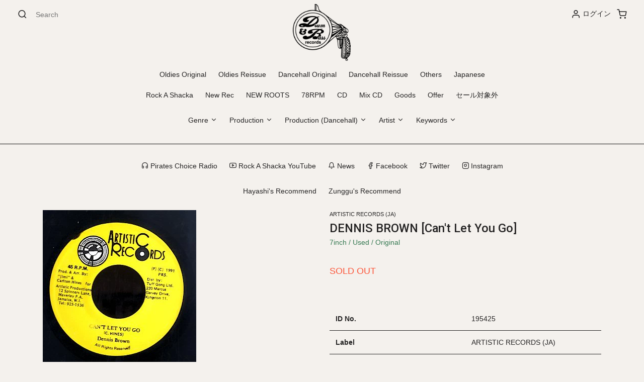

--- FILE ---
content_type: text/html; charset=utf-8
request_url: https://drumandbass-rec.com/products/195425dennis-browncant-let-you-go
body_size: 35419
content:
<!doctype html>
<!--[if lt IE 7]><html class="no-js lt-ie9 lt-ie8 lt-ie7" lang="en"> <![endif]-->
<!--[if IE 7]><html class="no-js lt-ie9 lt-ie8" lang="en"> <![endif]-->
<!--[if IE 8]><html class="no-js lt-ie9" lang="en"> <![endif]-->
<!--[if IE 9 ]><html class="ie9 no-js"> <![endif]-->
<!--[if (gt IE 9)|!(IE)]><!--> <html class="no-js"> <!--<![endif]-->
<head>

  <!-- Basic page needs ================================================== -->
  <meta charset="utf-8">
  <meta http-equiv="X-UA-Compatible" content="IE=edge,chrome=1">

  
  <link rel="shortcut icon" href="//drumandbass-rec.com/cdn/shop/files/logo_fab51bd0-95d4-4f97-a9a7-88ac792445db_32x32.png?v=1614291813" type="image/png" />
  

  <meta name="viewport" content="width=device-width, initial-scale=1, shrink-to-fit=no">
  <meta name="description" content="">
  <title>Drum & Bass Records | Reggae, Ska, RockSteady, Roots, Dancehall, Calypso, Dub</title>
  <!-- jQuery CDN - Slim version (=without AJAX) -->
  <script src="https://code.jquery.com/jquery-3.3.1.slim.min.js" integrity="sha384-q8i/X+965DzO0rT7abK41JStQIAqVgRVzpbzo5smXKp4YfRvH+8abtTE1Pi6jizo" crossorigin="anonymous"></script>
  
<!-- CSS ================================================== -->
  <link href="//drumandbass-rec.com/cdn/shop/t/21/assets/timber.scss.css?v=158126386772532590021696483494" rel="stylesheet" type="text/css" media="all" />
  <link href="//drumandbass-rec.com/cdn/shop/t/21/assets/theme.scss.css?v=134514763479899373551696483494" rel="stylesheet" type="text/css" media="all" />
  <!-- ma5menu -->
  <link href="//drumandbass-rec.com/cdn/shop/t/21/assets/ma5-menu.css?v=29738547702124610041590159825" rel="stylesheet" type="text/css" media="all" />
  <link href="//drumandbass-rec.com/cdn/shop/t/21/assets/fonts.css?v=142517364410217162291590159816" rel="stylesheet" type="text/css" media="all" />
  <link href="//drumandbass-rec.com/cdn/shop/t/21/assets/style.css?v=66868424731743564671590159830" rel="stylesheet" type="text/css" media="all" />

  <!-- Title and description ================================================== -->
  <title>
  DENNIS BROWN [Can&#39;t Let You Go] &ndash; DRUM &amp; BASS RECORDS
  </title>

  
  <meta name="description" content="* &#39;91 Tuff Tune">
  

  <!-- Social meta ================================================== -->
  <!-- /snippets/social-meta-tags.liquid -->




<meta property="og:site_name" content="DRUM &amp; BASS RECORDS">
<meta property="og:url" content="https://drumandbass-rec.com/products/195425dennis-browncant-let-you-go">
<meta property="og:title" content="DENNIS BROWN [Can't Let You Go]">
<meta property="og:type" content="product">
<meta property="og:description" content="* &#39;91 Tuff Tune">

  <meta property="og:price:amount" content="1,300">
  <meta property="og:price:currency" content="JPY">

<meta property="og:image" content="http://drumandbass-rec.com/cdn/shop/products/195425_1200x1200.jpg?v=1569868234">
<meta property="og:image:secure_url" content="https://drumandbass-rec.com/cdn/shop/products/195425_1200x1200.jpg?v=1569868234">


  <meta name="twitter:site" content="@DrumandBassRec">

<meta name="twitter:card" content="summary_large_image">
<meta name="twitter:title" content="DENNIS BROWN [Can't Let You Go]">
<meta name="twitter:description" content="* &#39;91 Tuff Tune">


  <!-- Helpers ================================================== -->
  <link rel="canonical" href="https://drumandbass-rec.com/products/195425dennis-browncant-let-you-go">
  <meta name="viewport" content="width=device-width,initial-scale=1">
  <meta name="theme-color" content="#f15a24">


  
  
  
  <link href="//fonts.googleapis.com/css?family=Roboto:400,700" rel="stylesheet" type="text/css" media="all" />


  


  



  <script>
    window.theme = window.theme || {};

    var theme = {
      strings: {
        addToCart: "カートに追加する",
        soldOut: "Sold Out",
        unavailable: "お取り扱いできません",
        zoomClose: "Close (Esc)",
        zoomPrev: "Prev (Left arrow key)",
        zoomNext: "Next (Right arrow key)",
        addressError: "住所を調べる際にエラーが発生しました",
        addressNoResults: "その住所は見つかりませんでした",
        addressQueryLimit: "Google APIの使用量の制限を超えました。\u003ca href=\"https:\/\/developers.google.com\/maps\/premium\/usage-limits\"\u003eプレミアムプラン\u003c\/a\u003eへのアップグレードをご検討ください。",
        authError: "あなたのGoogle Mapsのアカウント認証で問題が発生しました。"
      },
      settings: {
        // Adding some settings to allow the editor to update correctly when they are changed
        enableWideLayout: false,
        typeAccentTransform: true,
        typeAccentSpacing: true,
        baseFontSize: '14px',
        headerBaseFontSize: '26px',
        accentFontSize: '12px'
      },
      variables: {
        mediaQueryMedium: 'screen and (max-width: 768px)',
        bpSmall: false
      },
      moneyFormat: "¥{{amount_no_decimals}}"
    }

    document.documentElement.className = document.documentElement.className.replace('no-js', 'supports-js');
  </script>

  <!-- Header hook for plugins ================================================== -->
  <script>window.performance && window.performance.mark && window.performance.mark('shopify.content_for_header.start');</script><meta id="shopify-digital-wallet" name="shopify-digital-wallet" content="/7888601146/digital_wallets/dialog">
<meta name="shopify-checkout-api-token" content="0dfa71d0fa5937f9042a7bf974e1d737">
<meta id="in-context-paypal-metadata" data-shop-id="7888601146" data-venmo-supported="false" data-environment="production" data-locale="ja_JP" data-paypal-v4="true" data-currency="JPY">
<link rel="alternate" hreflang="x-default" href="https://drumandbass-rec.com/products/195425dennis-browncant-let-you-go">
<link rel="alternate" hreflang="ja" href="https://drumandbass-rec.com/products/195425dennis-browncant-let-you-go">
<link rel="alternate" hreflang="en" href="https://drumandbass-rec.com/en/products/195425dennis-browncant-let-you-go">
<link rel="alternate" type="application/json+oembed" href="https://drumandbass-rec.com/products/195425dennis-browncant-let-you-go.oembed">
<script async="async" src="/checkouts/internal/preloads.js?locale=ja-JP"></script>
<link rel="preconnect" href="https://shop.app" crossorigin="anonymous">
<script async="async" src="https://shop.app/checkouts/internal/preloads.js?locale=ja-JP&shop_id=7888601146" crossorigin="anonymous"></script>
<script id="apple-pay-shop-capabilities" type="application/json">{"shopId":7888601146,"countryCode":"JP","currencyCode":"JPY","merchantCapabilities":["supports3DS"],"merchantId":"gid:\/\/shopify\/Shop\/7888601146","merchantName":"DRUM \u0026 BASS RECORDS","requiredBillingContactFields":["postalAddress","email","phone"],"requiredShippingContactFields":["postalAddress","email","phone"],"shippingType":"shipping","supportedNetworks":["visa","masterCard","amex","jcb","discover"],"total":{"type":"pending","label":"DRUM \u0026 BASS RECORDS","amount":"1.00"},"shopifyPaymentsEnabled":true,"supportsSubscriptions":true}</script>
<script id="shopify-features" type="application/json">{"accessToken":"0dfa71d0fa5937f9042a7bf974e1d737","betas":["rich-media-storefront-analytics"],"domain":"drumandbass-rec.com","predictiveSearch":false,"shopId":7888601146,"locale":"ja"}</script>
<script>var Shopify = Shopify || {};
Shopify.shop = "drum-bass-records.myshopify.com";
Shopify.locale = "ja";
Shopify.currency = {"active":"JPY","rate":"1.0"};
Shopify.country = "JP";
Shopify.theme = {"name":"Drum and Bass Theme","id":82703220820,"schema_name":"Minimal","schema_version":"5.2.0","theme_store_id":380,"role":"main"};
Shopify.theme.handle = "null";
Shopify.theme.style = {"id":null,"handle":null};
Shopify.cdnHost = "drumandbass-rec.com/cdn";
Shopify.routes = Shopify.routes || {};
Shopify.routes.root = "/";</script>
<script type="module">!function(o){(o.Shopify=o.Shopify||{}).modules=!0}(window);</script>
<script>!function(o){function n(){var o=[];function n(){o.push(Array.prototype.slice.apply(arguments))}return n.q=o,n}var t=o.Shopify=o.Shopify||{};t.loadFeatures=n(),t.autoloadFeatures=n()}(window);</script>
<script>
  window.ShopifyPay = window.ShopifyPay || {};
  window.ShopifyPay.apiHost = "shop.app\/pay";
  window.ShopifyPay.redirectState = null;
</script>
<script id="shop-js-analytics" type="application/json">{"pageType":"product"}</script>
<script defer="defer" async type="module" src="//drumandbass-rec.com/cdn/shopifycloud/shop-js/modules/v2/client.init-shop-cart-sync_0MstufBG.ja.esm.js"></script>
<script defer="defer" async type="module" src="//drumandbass-rec.com/cdn/shopifycloud/shop-js/modules/v2/chunk.common_jll-23Z1.esm.js"></script>
<script defer="defer" async type="module" src="//drumandbass-rec.com/cdn/shopifycloud/shop-js/modules/v2/chunk.modal_HXih6-AF.esm.js"></script>
<script type="module">
  await import("//drumandbass-rec.com/cdn/shopifycloud/shop-js/modules/v2/client.init-shop-cart-sync_0MstufBG.ja.esm.js");
await import("//drumandbass-rec.com/cdn/shopifycloud/shop-js/modules/v2/chunk.common_jll-23Z1.esm.js");
await import("//drumandbass-rec.com/cdn/shopifycloud/shop-js/modules/v2/chunk.modal_HXih6-AF.esm.js");

  window.Shopify.SignInWithShop?.initShopCartSync?.({"fedCMEnabled":true,"windoidEnabled":true});

</script>
<script>
  window.Shopify = window.Shopify || {};
  if (!window.Shopify.featureAssets) window.Shopify.featureAssets = {};
  window.Shopify.featureAssets['shop-js'] = {"shop-cart-sync":["modules/v2/client.shop-cart-sync_DN7iwvRY.ja.esm.js","modules/v2/chunk.common_jll-23Z1.esm.js","modules/v2/chunk.modal_HXih6-AF.esm.js"],"init-fed-cm":["modules/v2/client.init-fed-cm_DmZOWWut.ja.esm.js","modules/v2/chunk.common_jll-23Z1.esm.js","modules/v2/chunk.modal_HXih6-AF.esm.js"],"shop-cash-offers":["modules/v2/client.shop-cash-offers_HFfvn_Gz.ja.esm.js","modules/v2/chunk.common_jll-23Z1.esm.js","modules/v2/chunk.modal_HXih6-AF.esm.js"],"shop-login-button":["modules/v2/client.shop-login-button_BVN3pvk0.ja.esm.js","modules/v2/chunk.common_jll-23Z1.esm.js","modules/v2/chunk.modal_HXih6-AF.esm.js"],"pay-button":["modules/v2/client.pay-button_CyS_4GVi.ja.esm.js","modules/v2/chunk.common_jll-23Z1.esm.js","modules/v2/chunk.modal_HXih6-AF.esm.js"],"shop-button":["modules/v2/client.shop-button_zh22db91.ja.esm.js","modules/v2/chunk.common_jll-23Z1.esm.js","modules/v2/chunk.modal_HXih6-AF.esm.js"],"avatar":["modules/v2/client.avatar_BTnouDA3.ja.esm.js"],"init-windoid":["modules/v2/client.init-windoid_BlVJIuJ5.ja.esm.js","modules/v2/chunk.common_jll-23Z1.esm.js","modules/v2/chunk.modal_HXih6-AF.esm.js"],"init-shop-for-new-customer-accounts":["modules/v2/client.init-shop-for-new-customer-accounts_BqzwtUK7.ja.esm.js","modules/v2/client.shop-login-button_BVN3pvk0.ja.esm.js","modules/v2/chunk.common_jll-23Z1.esm.js","modules/v2/chunk.modal_HXih6-AF.esm.js"],"init-shop-email-lookup-coordinator":["modules/v2/client.init-shop-email-lookup-coordinator_DKDv3hKi.ja.esm.js","modules/v2/chunk.common_jll-23Z1.esm.js","modules/v2/chunk.modal_HXih6-AF.esm.js"],"init-shop-cart-sync":["modules/v2/client.init-shop-cart-sync_0MstufBG.ja.esm.js","modules/v2/chunk.common_jll-23Z1.esm.js","modules/v2/chunk.modal_HXih6-AF.esm.js"],"shop-toast-manager":["modules/v2/client.shop-toast-manager_BkVvTGW3.ja.esm.js","modules/v2/chunk.common_jll-23Z1.esm.js","modules/v2/chunk.modal_HXih6-AF.esm.js"],"init-customer-accounts":["modules/v2/client.init-customer-accounts_CZbUHFPX.ja.esm.js","modules/v2/client.shop-login-button_BVN3pvk0.ja.esm.js","modules/v2/chunk.common_jll-23Z1.esm.js","modules/v2/chunk.modal_HXih6-AF.esm.js"],"init-customer-accounts-sign-up":["modules/v2/client.init-customer-accounts-sign-up_C0QA8nCd.ja.esm.js","modules/v2/client.shop-login-button_BVN3pvk0.ja.esm.js","modules/v2/chunk.common_jll-23Z1.esm.js","modules/v2/chunk.modal_HXih6-AF.esm.js"],"shop-follow-button":["modules/v2/client.shop-follow-button_CSkbpFfm.ja.esm.js","modules/v2/chunk.common_jll-23Z1.esm.js","modules/v2/chunk.modal_HXih6-AF.esm.js"],"checkout-modal":["modules/v2/client.checkout-modal_rYdHFJTE.ja.esm.js","modules/v2/chunk.common_jll-23Z1.esm.js","modules/v2/chunk.modal_HXih6-AF.esm.js"],"shop-login":["modules/v2/client.shop-login_DeXIozZF.ja.esm.js","modules/v2/chunk.common_jll-23Z1.esm.js","modules/v2/chunk.modal_HXih6-AF.esm.js"],"lead-capture":["modules/v2/client.lead-capture_DGEoeVgo.ja.esm.js","modules/v2/chunk.common_jll-23Z1.esm.js","modules/v2/chunk.modal_HXih6-AF.esm.js"],"payment-terms":["modules/v2/client.payment-terms_BXPcfuME.ja.esm.js","modules/v2/chunk.common_jll-23Z1.esm.js","modules/v2/chunk.modal_HXih6-AF.esm.js"]};
</script>
<script>(function() {
  var isLoaded = false;
  function asyncLoad() {
    if (isLoaded) return;
    isLoaded = true;
    var urls = ["https:\/\/gtranslate.io\/shopify\/gtranslate.js?shop=drum-bass-records.myshopify.com","https:\/\/formbuilder.hulkapps.com\/skeletopapp.js?shop=drum-bass-records.myshopify.com","https:\/\/cdn.nfcube.com\/instafeed-aa071e53552892d48f87a6838eede295.js?shop=drum-bass-records.myshopify.com"];
    for (var i = 0; i < urls.length; i++) {
      var s = document.createElement('script');
      s.type = 'text/javascript';
      s.async = true;
      s.src = urls[i];
      var x = document.getElementsByTagName('script')[0];
      x.parentNode.insertBefore(s, x);
    }
  };
  if(window.attachEvent) {
    window.attachEvent('onload', asyncLoad);
  } else {
    window.addEventListener('load', asyncLoad, false);
  }
})();</script>
<script id="__st">var __st={"a":7888601146,"offset":32400,"reqid":"6d9c9423-b5e4-4a4d-8ff1-f73e1b7505ff-1769244726","pageurl":"drumandbass-rec.com\/products\/195425dennis-browncant-let-you-go","u":"e02a641a9f29","p":"product","rtyp":"product","rid":2524285173818};</script>
<script>window.ShopifyPaypalV4VisibilityTracking = true;</script>
<script id="captcha-bootstrap">!function(){'use strict';const t='contact',e='account',n='new_comment',o=[[t,t],['blogs',n],['comments',n],[t,'customer']],c=[[e,'customer_login'],[e,'guest_login'],[e,'recover_customer_password'],[e,'create_customer']],r=t=>t.map((([t,e])=>`form[action*='/${t}']:not([data-nocaptcha='true']) input[name='form_type'][value='${e}']`)).join(','),a=t=>()=>t?[...document.querySelectorAll(t)].map((t=>t.form)):[];function s(){const t=[...o],e=r(t);return a(e)}const i='password',u='form_key',d=['recaptcha-v3-token','g-recaptcha-response','h-captcha-response',i],f=()=>{try{return window.sessionStorage}catch{return}},m='__shopify_v',_=t=>t.elements[u];function p(t,e,n=!1){try{const o=window.sessionStorage,c=JSON.parse(o.getItem(e)),{data:r}=function(t){const{data:e,action:n}=t;return t[m]||n?{data:e,action:n}:{data:t,action:n}}(c);for(const[e,n]of Object.entries(r))t.elements[e]&&(t.elements[e].value=n);n&&o.removeItem(e)}catch(o){console.error('form repopulation failed',{error:o})}}const l='form_type',E='cptcha';function T(t){t.dataset[E]=!0}const w=window,h=w.document,L='Shopify',v='ce_forms',y='captcha';let A=!1;((t,e)=>{const n=(g='f06e6c50-85a8-45c8-87d0-21a2b65856fe',I='https://cdn.shopify.com/shopifycloud/storefront-forms-hcaptcha/ce_storefront_forms_captcha_hcaptcha.v1.5.2.iife.js',D={infoText:'hCaptchaによる保護',privacyText:'プライバシー',termsText:'利用規約'},(t,e,n)=>{const o=w[L][v],c=o.bindForm;if(c)return c(t,g,e,D).then(n);var r;o.q.push([[t,g,e,D],n]),r=I,A||(h.body.append(Object.assign(h.createElement('script'),{id:'captcha-provider',async:!0,src:r})),A=!0)});var g,I,D;w[L]=w[L]||{},w[L][v]=w[L][v]||{},w[L][v].q=[],w[L][y]=w[L][y]||{},w[L][y].protect=function(t,e){n(t,void 0,e),T(t)},Object.freeze(w[L][y]),function(t,e,n,w,h,L){const[v,y,A,g]=function(t,e,n){const i=e?o:[],u=t?c:[],d=[...i,...u],f=r(d),m=r(i),_=r(d.filter((([t,e])=>n.includes(e))));return[a(f),a(m),a(_),s()]}(w,h,L),I=t=>{const e=t.target;return e instanceof HTMLFormElement?e:e&&e.form},D=t=>v().includes(t);t.addEventListener('submit',(t=>{const e=I(t);if(!e)return;const n=D(e)&&!e.dataset.hcaptchaBound&&!e.dataset.recaptchaBound,o=_(e),c=g().includes(e)&&(!o||!o.value);(n||c)&&t.preventDefault(),c&&!n&&(function(t){try{if(!f())return;!function(t){const e=f();if(!e)return;const n=_(t);if(!n)return;const o=n.value;o&&e.removeItem(o)}(t);const e=Array.from(Array(32),(()=>Math.random().toString(36)[2])).join('');!function(t,e){_(t)||t.append(Object.assign(document.createElement('input'),{type:'hidden',name:u})),t.elements[u].value=e}(t,e),function(t,e){const n=f();if(!n)return;const o=[...t.querySelectorAll(`input[type='${i}']`)].map((({name:t})=>t)),c=[...d,...o],r={};for(const[a,s]of new FormData(t).entries())c.includes(a)||(r[a]=s);n.setItem(e,JSON.stringify({[m]:1,action:t.action,data:r}))}(t,e)}catch(e){console.error('failed to persist form',e)}}(e),e.submit())}));const S=(t,e)=>{t&&!t.dataset[E]&&(n(t,e.some((e=>e===t))),T(t))};for(const o of['focusin','change'])t.addEventListener(o,(t=>{const e=I(t);D(e)&&S(e,y())}));const B=e.get('form_key'),M=e.get(l),P=B&&M;t.addEventListener('DOMContentLoaded',(()=>{const t=y();if(P)for(const e of t)e.elements[l].value===M&&p(e,B);[...new Set([...A(),...v().filter((t=>'true'===t.dataset.shopifyCaptcha))])].forEach((e=>S(e,t)))}))}(h,new URLSearchParams(w.location.search),n,t,e,['guest_login'])})(!0,!0)}();</script>
<script integrity="sha256-4kQ18oKyAcykRKYeNunJcIwy7WH5gtpwJnB7kiuLZ1E=" data-source-attribution="shopify.loadfeatures" defer="defer" src="//drumandbass-rec.com/cdn/shopifycloud/storefront/assets/storefront/load_feature-a0a9edcb.js" crossorigin="anonymous"></script>
<script crossorigin="anonymous" defer="defer" src="//drumandbass-rec.com/cdn/shopifycloud/storefront/assets/shopify_pay/storefront-65b4c6d7.js?v=20250812"></script>
<script data-source-attribution="shopify.dynamic_checkout.dynamic.init">var Shopify=Shopify||{};Shopify.PaymentButton=Shopify.PaymentButton||{isStorefrontPortableWallets:!0,init:function(){window.Shopify.PaymentButton.init=function(){};var t=document.createElement("script");t.src="https://drumandbass-rec.com/cdn/shopifycloud/portable-wallets/latest/portable-wallets.ja.js",t.type="module",document.head.appendChild(t)}};
</script>
<script data-source-attribution="shopify.dynamic_checkout.buyer_consent">
  function portableWalletsHideBuyerConsent(e){var t=document.getElementById("shopify-buyer-consent"),n=document.getElementById("shopify-subscription-policy-button");t&&n&&(t.classList.add("hidden"),t.setAttribute("aria-hidden","true"),n.removeEventListener("click",e))}function portableWalletsShowBuyerConsent(e){var t=document.getElementById("shopify-buyer-consent"),n=document.getElementById("shopify-subscription-policy-button");t&&n&&(t.classList.remove("hidden"),t.removeAttribute("aria-hidden"),n.addEventListener("click",e))}window.Shopify?.PaymentButton&&(window.Shopify.PaymentButton.hideBuyerConsent=portableWalletsHideBuyerConsent,window.Shopify.PaymentButton.showBuyerConsent=portableWalletsShowBuyerConsent);
</script>
<script data-source-attribution="shopify.dynamic_checkout.cart.bootstrap">document.addEventListener("DOMContentLoaded",(function(){function t(){return document.querySelector("shopify-accelerated-checkout-cart, shopify-accelerated-checkout")}if(t())Shopify.PaymentButton.init();else{new MutationObserver((function(e,n){t()&&(Shopify.PaymentButton.init(),n.disconnect())})).observe(document.body,{childList:!0,subtree:!0})}}));
</script>
<link id="shopify-accelerated-checkout-styles" rel="stylesheet" media="screen" href="https://drumandbass-rec.com/cdn/shopifycloud/portable-wallets/latest/accelerated-checkout-backwards-compat.css" crossorigin="anonymous">
<style id="shopify-accelerated-checkout-cart">
        #shopify-buyer-consent {
  margin-top: 1em;
  display: inline-block;
  width: 100%;
}

#shopify-buyer-consent.hidden {
  display: none;
}

#shopify-subscription-policy-button {
  background: none;
  border: none;
  padding: 0;
  text-decoration: underline;
  font-size: inherit;
  cursor: pointer;
}

#shopify-subscription-policy-button::before {
  box-shadow: none;
}

      </style>
<script id="sections-script" data-sections="product-recommendations" defer="defer" src="//drumandbass-rec.com/cdn/shop/t/21/compiled_assets/scripts.js?v=8012"></script>
<script>window.performance && window.performance.mark && window.performance.mark('shopify.content_for_header.end');</script>

  
<!--[if lt IE 9]>
<script src="//cdnjs.cloudflare.com/ajax/libs/html5shiv/3.7.2/html5shiv.min.js" type="text/javascript"></script>
<![endif]-->


  <script src="//drumandbass-rec.com/cdn/shop/t/21/assets/ajaxinate.min.js?v=96186269313768451471590159805" type="text/javascript"></script>

  <script src="//drumandbass-rec.com/cdn/shop/t/21/assets/jquery-2.2.3.min.js?v=58211863146907186831590159822" type="text/javascript"></script>

  <script src="//drumandbass-rec.com/cdn/shop/t/21/assets/ma5-menu.min.js?v=27139618326015079191590159826" type="text/javascript"></script>
  
  <script src="//drumandbass-rec.com/cdn/shop/t/21/assets/FeedEk.min.js?v=49429357830487118781590159815" type="text/javascript"></script>
  
  
  <!--[if (gt IE 9)|!(IE)]><!--><script src="//drumandbass-rec.com/cdn/shop/t/21/assets/lazysizes.min.js?v=177476512571513845041590159823" async="async"></script><!--<![endif]-->
  <!--[if lte IE 9]><script src="//drumandbass-rec.com/cdn/shop/t/21/assets/lazysizes.min.js?v=177476512571513845041590159823"></script><![endif]-->

  
  


					
					<script src="//drumandbass-rec.com/cdn/shop/t/21/assets/callforprice_init.js?v=3135380923970110881590159808" type="text/javascript"></script>
					 
					
					<script src="//drumandbass-rec.com/cdn/shop/t/21/assets/callforprice.js?v=29896175806468616761590159807" type="text/javascript"></script>
					 

<link href="//code.jquery.com/ui/1.9.2/themes/base/jquery-ui.css" rel="stylesheet" type="text/css" media="all" />
<script src="//ajax.googleapis.com/ajax/libs/jqueryui/1.9.2/jquery-ui.min.js" type="text/javascript" defer="defer"></script>
  <script src="//ajax.googleapis.com/ajax/libs/jqueryui/1/i18n/jquery.ui.datepicker-ja.min.js"></script>



<!-- GSSTART CFP code start. Do not change -->
<script type="text/javascript"> gsProductId = "2524285173818"; gsCustomerId = ""; gsShopName = "drum-bass-records.myshopify.com";   gsProductName = "DENNIS BROWN [Can&#39;t Let You Go]";
  gsProductHandle = "195425dennis-browncant-let-you-go"; gsProductPrice = "130000";  gsProductImage = "//drumandbass-rec.com/cdn/shop/products/195425_small.jpg?v=1569868234"; </script><script   type="text/javascript" charset="utf-8" src="https://gravity-software.com/js/shopify/cfp_refactored12601.js?v=gs0d28455bb19b014c19d5f47d74cca2a2"></script> <link rel="stylesheet" href="https://gravity-software.com/js/shopify/jqueryui/jquery-uinew.min12601.css?v=gs0d28455bb19b014c19d5f47d74cca2a2"/> 
<!-- CFP code end. Do not change GSEND --><link href="https://monorail-edge.shopifysvc.com" rel="dns-prefetch">
<script>(function(){if ("sendBeacon" in navigator && "performance" in window) {try {var session_token_from_headers = performance.getEntriesByType('navigation')[0].serverTiming.find(x => x.name == '_s').description;} catch {var session_token_from_headers = undefined;}var session_cookie_matches = document.cookie.match(/_shopify_s=([^;]*)/);var session_token_from_cookie = session_cookie_matches && session_cookie_matches.length === 2 ? session_cookie_matches[1] : "";var session_token = session_token_from_headers || session_token_from_cookie || "";function handle_abandonment_event(e) {var entries = performance.getEntries().filter(function(entry) {return /monorail-edge.shopifysvc.com/.test(entry.name);});if (!window.abandonment_tracked && entries.length === 0) {window.abandonment_tracked = true;var currentMs = Date.now();var navigation_start = performance.timing.navigationStart;var payload = {shop_id: 7888601146,url: window.location.href,navigation_start,duration: currentMs - navigation_start,session_token,page_type: "product"};window.navigator.sendBeacon("https://monorail-edge.shopifysvc.com/v1/produce", JSON.stringify({schema_id: "online_store_buyer_site_abandonment/1.1",payload: payload,metadata: {event_created_at_ms: currentMs,event_sent_at_ms: currentMs}}));}}window.addEventListener('pagehide', handle_abandonment_event);}}());</script>
<script id="web-pixels-manager-setup">(function e(e,d,r,n,o){if(void 0===o&&(o={}),!Boolean(null===(a=null===(i=window.Shopify)||void 0===i?void 0:i.analytics)||void 0===a?void 0:a.replayQueue)){var i,a;window.Shopify=window.Shopify||{};var t=window.Shopify;t.analytics=t.analytics||{};var s=t.analytics;s.replayQueue=[],s.publish=function(e,d,r){return s.replayQueue.push([e,d,r]),!0};try{self.performance.mark("wpm:start")}catch(e){}var l=function(){var e={modern:/Edge?\/(1{2}[4-9]|1[2-9]\d|[2-9]\d{2}|\d{4,})\.\d+(\.\d+|)|Firefox\/(1{2}[4-9]|1[2-9]\d|[2-9]\d{2}|\d{4,})\.\d+(\.\d+|)|Chrom(ium|e)\/(9{2}|\d{3,})\.\d+(\.\d+|)|(Maci|X1{2}).+ Version\/(15\.\d+|(1[6-9]|[2-9]\d|\d{3,})\.\d+)([,.]\d+|)( \(\w+\)|)( Mobile\/\w+|) Safari\/|Chrome.+OPR\/(9{2}|\d{3,})\.\d+\.\d+|(CPU[ +]OS|iPhone[ +]OS|CPU[ +]iPhone|CPU IPhone OS|CPU iPad OS)[ +]+(15[._]\d+|(1[6-9]|[2-9]\d|\d{3,})[._]\d+)([._]\d+|)|Android:?[ /-](13[3-9]|1[4-9]\d|[2-9]\d{2}|\d{4,})(\.\d+|)(\.\d+|)|Android.+Firefox\/(13[5-9]|1[4-9]\d|[2-9]\d{2}|\d{4,})\.\d+(\.\d+|)|Android.+Chrom(ium|e)\/(13[3-9]|1[4-9]\d|[2-9]\d{2}|\d{4,})\.\d+(\.\d+|)|SamsungBrowser\/([2-9]\d|\d{3,})\.\d+/,legacy:/Edge?\/(1[6-9]|[2-9]\d|\d{3,})\.\d+(\.\d+|)|Firefox\/(5[4-9]|[6-9]\d|\d{3,})\.\d+(\.\d+|)|Chrom(ium|e)\/(5[1-9]|[6-9]\d|\d{3,})\.\d+(\.\d+|)([\d.]+$|.*Safari\/(?![\d.]+ Edge\/[\d.]+$))|(Maci|X1{2}).+ Version\/(10\.\d+|(1[1-9]|[2-9]\d|\d{3,})\.\d+)([,.]\d+|)( \(\w+\)|)( Mobile\/\w+|) Safari\/|Chrome.+OPR\/(3[89]|[4-9]\d|\d{3,})\.\d+\.\d+|(CPU[ +]OS|iPhone[ +]OS|CPU[ +]iPhone|CPU IPhone OS|CPU iPad OS)[ +]+(10[._]\d+|(1[1-9]|[2-9]\d|\d{3,})[._]\d+)([._]\d+|)|Android:?[ /-](13[3-9]|1[4-9]\d|[2-9]\d{2}|\d{4,})(\.\d+|)(\.\d+|)|Mobile Safari.+OPR\/([89]\d|\d{3,})\.\d+\.\d+|Android.+Firefox\/(13[5-9]|1[4-9]\d|[2-9]\d{2}|\d{4,})\.\d+(\.\d+|)|Android.+Chrom(ium|e)\/(13[3-9]|1[4-9]\d|[2-9]\d{2}|\d{4,})\.\d+(\.\d+|)|Android.+(UC? ?Browser|UCWEB|U3)[ /]?(15\.([5-9]|\d{2,})|(1[6-9]|[2-9]\d|\d{3,})\.\d+)\.\d+|SamsungBrowser\/(5\.\d+|([6-9]|\d{2,})\.\d+)|Android.+MQ{2}Browser\/(14(\.(9|\d{2,})|)|(1[5-9]|[2-9]\d|\d{3,})(\.\d+|))(\.\d+|)|K[Aa][Ii]OS\/(3\.\d+|([4-9]|\d{2,})\.\d+)(\.\d+|)/},d=e.modern,r=e.legacy,n=navigator.userAgent;return n.match(d)?"modern":n.match(r)?"legacy":"unknown"}(),u="modern"===l?"modern":"legacy",c=(null!=n?n:{modern:"",legacy:""})[u],f=function(e){return[e.baseUrl,"/wpm","/b",e.hashVersion,"modern"===e.buildTarget?"m":"l",".js"].join("")}({baseUrl:d,hashVersion:r,buildTarget:u}),m=function(e){var d=e.version,r=e.bundleTarget,n=e.surface,o=e.pageUrl,i=e.monorailEndpoint;return{emit:function(e){var a=e.status,t=e.errorMsg,s=(new Date).getTime(),l=JSON.stringify({metadata:{event_sent_at_ms:s},events:[{schema_id:"web_pixels_manager_load/3.1",payload:{version:d,bundle_target:r,page_url:o,status:a,surface:n,error_msg:t},metadata:{event_created_at_ms:s}}]});if(!i)return console&&console.warn&&console.warn("[Web Pixels Manager] No Monorail endpoint provided, skipping logging."),!1;try{return self.navigator.sendBeacon.bind(self.navigator)(i,l)}catch(e){}var u=new XMLHttpRequest;try{return u.open("POST",i,!0),u.setRequestHeader("Content-Type","text/plain"),u.send(l),!0}catch(e){return console&&console.warn&&console.warn("[Web Pixels Manager] Got an unhandled error while logging to Monorail."),!1}}}}({version:r,bundleTarget:l,surface:e.surface,pageUrl:self.location.href,monorailEndpoint:e.monorailEndpoint});try{o.browserTarget=l,function(e){var d=e.src,r=e.async,n=void 0===r||r,o=e.onload,i=e.onerror,a=e.sri,t=e.scriptDataAttributes,s=void 0===t?{}:t,l=document.createElement("script"),u=document.querySelector("head"),c=document.querySelector("body");if(l.async=n,l.src=d,a&&(l.integrity=a,l.crossOrigin="anonymous"),s)for(var f in s)if(Object.prototype.hasOwnProperty.call(s,f))try{l.dataset[f]=s[f]}catch(e){}if(o&&l.addEventListener("load",o),i&&l.addEventListener("error",i),u)u.appendChild(l);else{if(!c)throw new Error("Did not find a head or body element to append the script");c.appendChild(l)}}({src:f,async:!0,onload:function(){if(!function(){var e,d;return Boolean(null===(d=null===(e=window.Shopify)||void 0===e?void 0:e.analytics)||void 0===d?void 0:d.initialized)}()){var d=window.webPixelsManager.init(e)||void 0;if(d){var r=window.Shopify.analytics;r.replayQueue.forEach((function(e){var r=e[0],n=e[1],o=e[2];d.publishCustomEvent(r,n,o)})),r.replayQueue=[],r.publish=d.publishCustomEvent,r.visitor=d.visitor,r.initialized=!0}}},onerror:function(){return m.emit({status:"failed",errorMsg:"".concat(f," has failed to load")})},sri:function(e){var d=/^sha384-[A-Za-z0-9+/=]+$/;return"string"==typeof e&&d.test(e)}(c)?c:"",scriptDataAttributes:o}),m.emit({status:"loading"})}catch(e){m.emit({status:"failed",errorMsg:(null==e?void 0:e.message)||"Unknown error"})}}})({shopId: 7888601146,storefrontBaseUrl: "https://drumandbass-rec.com",extensionsBaseUrl: "https://extensions.shopifycdn.com/cdn/shopifycloud/web-pixels-manager",monorailEndpoint: "https://monorail-edge.shopifysvc.com/unstable/produce_batch",surface: "storefront-renderer",enabledBetaFlags: ["2dca8a86"],webPixelsConfigList: [{"id":"311460144","configuration":"{\"pixel_id\":\"248450930944244\",\"pixel_type\":\"facebook_pixel\",\"metaapp_system_user_token\":\"-\"}","eventPayloadVersion":"v1","runtimeContext":"OPEN","scriptVersion":"ca16bc87fe92b6042fbaa3acc2fbdaa6","type":"APP","apiClientId":2329312,"privacyPurposes":["ANALYTICS","MARKETING","SALE_OF_DATA"],"dataSharingAdjustments":{"protectedCustomerApprovalScopes":["read_customer_address","read_customer_email","read_customer_name","read_customer_personal_data","read_customer_phone"]}},{"id":"shopify-app-pixel","configuration":"{}","eventPayloadVersion":"v1","runtimeContext":"STRICT","scriptVersion":"0450","apiClientId":"shopify-pixel","type":"APP","privacyPurposes":["ANALYTICS","MARKETING"]},{"id":"shopify-custom-pixel","eventPayloadVersion":"v1","runtimeContext":"LAX","scriptVersion":"0450","apiClientId":"shopify-pixel","type":"CUSTOM","privacyPurposes":["ANALYTICS","MARKETING"]}],isMerchantRequest: false,initData: {"shop":{"name":"DRUM \u0026 BASS RECORDS","paymentSettings":{"currencyCode":"JPY"},"myshopifyDomain":"drum-bass-records.myshopify.com","countryCode":"JP","storefrontUrl":"https:\/\/drumandbass-rec.com"},"customer":null,"cart":null,"checkout":null,"productVariants":[{"price":{"amount":1300.0,"currencyCode":"JPY"},"product":{"title":"DENNIS BROWN [Can't Let You Go]","vendor":"ARTISTIC RECORDS (JA)","id":"2524285173818","untranslatedTitle":"DENNIS BROWN [Can't Let You Go]","url":"\/products\/195425dennis-browncant-let-you-go","type":"7inch \/ Used \/ Original"},"id":"23751936147514","image":{"src":"\/\/drumandbass-rec.com\/cdn\/shop\/products\/195425.jpg?v=1569868234"},"sku":"1","title":"Default Title","untranslatedTitle":"Default Title"}],"purchasingCompany":null},},"https://drumandbass-rec.com/cdn","fcfee988w5aeb613cpc8e4bc33m6693e112",{"modern":"","legacy":""},{"shopId":"7888601146","storefrontBaseUrl":"https:\/\/drumandbass-rec.com","extensionBaseUrl":"https:\/\/extensions.shopifycdn.com\/cdn\/shopifycloud\/web-pixels-manager","surface":"storefront-renderer","enabledBetaFlags":"[\"2dca8a86\"]","isMerchantRequest":"false","hashVersion":"fcfee988w5aeb613cpc8e4bc33m6693e112","publish":"custom","events":"[[\"page_viewed\",{}],[\"product_viewed\",{\"productVariant\":{\"price\":{\"amount\":1300.0,\"currencyCode\":\"JPY\"},\"product\":{\"title\":\"DENNIS BROWN [Can't Let You Go]\",\"vendor\":\"ARTISTIC RECORDS (JA)\",\"id\":\"2524285173818\",\"untranslatedTitle\":\"DENNIS BROWN [Can't Let You Go]\",\"url\":\"\/products\/195425dennis-browncant-let-you-go\",\"type\":\"7inch \/ Used \/ Original\"},\"id\":\"23751936147514\",\"image\":{\"src\":\"\/\/drumandbass-rec.com\/cdn\/shop\/products\/195425.jpg?v=1569868234\"},\"sku\":\"1\",\"title\":\"Default Title\",\"untranslatedTitle\":\"Default Title\"}}]]"});</script><script>
  window.ShopifyAnalytics = window.ShopifyAnalytics || {};
  window.ShopifyAnalytics.meta = window.ShopifyAnalytics.meta || {};
  window.ShopifyAnalytics.meta.currency = 'JPY';
  var meta = {"product":{"id":2524285173818,"gid":"gid:\/\/shopify\/Product\/2524285173818","vendor":"ARTISTIC RECORDS (JA)","type":"7inch \/ Used \/ Original","handle":"195425dennis-browncant-let-you-go","variants":[{"id":23751936147514,"price":130000,"name":"DENNIS BROWN [Can't Let You Go]","public_title":null,"sku":"1"}],"remote":false},"page":{"pageType":"product","resourceType":"product","resourceId":2524285173818,"requestId":"6d9c9423-b5e4-4a4d-8ff1-f73e1b7505ff-1769244726"}};
  for (var attr in meta) {
    window.ShopifyAnalytics.meta[attr] = meta[attr];
  }
</script>
<script class="analytics">
  (function () {
    var customDocumentWrite = function(content) {
      var jquery = null;

      if (window.jQuery) {
        jquery = window.jQuery;
      } else if (window.Checkout && window.Checkout.$) {
        jquery = window.Checkout.$;
      }

      if (jquery) {
        jquery('body').append(content);
      }
    };

    var hasLoggedConversion = function(token) {
      if (token) {
        return document.cookie.indexOf('loggedConversion=' + token) !== -1;
      }
      return false;
    }

    var setCookieIfConversion = function(token) {
      if (token) {
        var twoMonthsFromNow = new Date(Date.now());
        twoMonthsFromNow.setMonth(twoMonthsFromNow.getMonth() + 2);

        document.cookie = 'loggedConversion=' + token + '; expires=' + twoMonthsFromNow;
      }
    }

    var trekkie = window.ShopifyAnalytics.lib = window.trekkie = window.trekkie || [];
    if (trekkie.integrations) {
      return;
    }
    trekkie.methods = [
      'identify',
      'page',
      'ready',
      'track',
      'trackForm',
      'trackLink'
    ];
    trekkie.factory = function(method) {
      return function() {
        var args = Array.prototype.slice.call(arguments);
        args.unshift(method);
        trekkie.push(args);
        return trekkie;
      };
    };
    for (var i = 0; i < trekkie.methods.length; i++) {
      var key = trekkie.methods[i];
      trekkie[key] = trekkie.factory(key);
    }
    trekkie.load = function(config) {
      trekkie.config = config || {};
      trekkie.config.initialDocumentCookie = document.cookie;
      var first = document.getElementsByTagName('script')[0];
      var script = document.createElement('script');
      script.type = 'text/javascript';
      script.onerror = function(e) {
        var scriptFallback = document.createElement('script');
        scriptFallback.type = 'text/javascript';
        scriptFallback.onerror = function(error) {
                var Monorail = {
      produce: function produce(monorailDomain, schemaId, payload) {
        var currentMs = new Date().getTime();
        var event = {
          schema_id: schemaId,
          payload: payload,
          metadata: {
            event_created_at_ms: currentMs,
            event_sent_at_ms: currentMs
          }
        };
        return Monorail.sendRequest("https://" + monorailDomain + "/v1/produce", JSON.stringify(event));
      },
      sendRequest: function sendRequest(endpointUrl, payload) {
        // Try the sendBeacon API
        if (window && window.navigator && typeof window.navigator.sendBeacon === 'function' && typeof window.Blob === 'function' && !Monorail.isIos12()) {
          var blobData = new window.Blob([payload], {
            type: 'text/plain'
          });

          if (window.navigator.sendBeacon(endpointUrl, blobData)) {
            return true;
          } // sendBeacon was not successful

        } // XHR beacon

        var xhr = new XMLHttpRequest();

        try {
          xhr.open('POST', endpointUrl);
          xhr.setRequestHeader('Content-Type', 'text/plain');
          xhr.send(payload);
        } catch (e) {
          console.log(e);
        }

        return false;
      },
      isIos12: function isIos12() {
        return window.navigator.userAgent.lastIndexOf('iPhone; CPU iPhone OS 12_') !== -1 || window.navigator.userAgent.lastIndexOf('iPad; CPU OS 12_') !== -1;
      }
    };
    Monorail.produce('monorail-edge.shopifysvc.com',
      'trekkie_storefront_load_errors/1.1',
      {shop_id: 7888601146,
      theme_id: 82703220820,
      app_name: "storefront",
      context_url: window.location.href,
      source_url: "//drumandbass-rec.com/cdn/s/trekkie.storefront.8d95595f799fbf7e1d32231b9a28fd43b70c67d3.min.js"});

        };
        scriptFallback.async = true;
        scriptFallback.src = '//drumandbass-rec.com/cdn/s/trekkie.storefront.8d95595f799fbf7e1d32231b9a28fd43b70c67d3.min.js';
        first.parentNode.insertBefore(scriptFallback, first);
      };
      script.async = true;
      script.src = '//drumandbass-rec.com/cdn/s/trekkie.storefront.8d95595f799fbf7e1d32231b9a28fd43b70c67d3.min.js';
      first.parentNode.insertBefore(script, first);
    };
    trekkie.load(
      {"Trekkie":{"appName":"storefront","development":false,"defaultAttributes":{"shopId":7888601146,"isMerchantRequest":null,"themeId":82703220820,"themeCityHash":"15756116643358310572","contentLanguage":"ja","currency":"JPY","eventMetadataId":"405cdb1d-dd0a-48d4-8847-abe2e45ef948"},"isServerSideCookieWritingEnabled":true,"monorailRegion":"shop_domain","enabledBetaFlags":["65f19447"]},"Session Attribution":{},"S2S":{"facebookCapiEnabled":true,"source":"trekkie-storefront-renderer","apiClientId":580111}}
    );

    var loaded = false;
    trekkie.ready(function() {
      if (loaded) return;
      loaded = true;

      window.ShopifyAnalytics.lib = window.trekkie;

      var originalDocumentWrite = document.write;
      document.write = customDocumentWrite;
      try { window.ShopifyAnalytics.merchantGoogleAnalytics.call(this); } catch(error) {};
      document.write = originalDocumentWrite;

      window.ShopifyAnalytics.lib.page(null,{"pageType":"product","resourceType":"product","resourceId":2524285173818,"requestId":"6d9c9423-b5e4-4a4d-8ff1-f73e1b7505ff-1769244726","shopifyEmitted":true});

      var match = window.location.pathname.match(/checkouts\/(.+)\/(thank_you|post_purchase)/)
      var token = match? match[1]: undefined;
      if (!hasLoggedConversion(token)) {
        setCookieIfConversion(token);
        window.ShopifyAnalytics.lib.track("Viewed Product",{"currency":"JPY","variantId":23751936147514,"productId":2524285173818,"productGid":"gid:\/\/shopify\/Product\/2524285173818","name":"DENNIS BROWN [Can't Let You Go]","price":"1300","sku":"1","brand":"ARTISTIC RECORDS (JA)","variant":null,"category":"7inch \/ Used \/ Original","nonInteraction":true,"remote":false},undefined,undefined,{"shopifyEmitted":true});
      window.ShopifyAnalytics.lib.track("monorail:\/\/trekkie_storefront_viewed_product\/1.1",{"currency":"JPY","variantId":23751936147514,"productId":2524285173818,"productGid":"gid:\/\/shopify\/Product\/2524285173818","name":"DENNIS BROWN [Can't Let You Go]","price":"1300","sku":"1","brand":"ARTISTIC RECORDS (JA)","variant":null,"category":"7inch \/ Used \/ Original","nonInteraction":true,"remote":false,"referer":"https:\/\/drumandbass-rec.com\/products\/195425dennis-browncant-let-you-go"});
      }
    });


        var eventsListenerScript = document.createElement('script');
        eventsListenerScript.async = true;
        eventsListenerScript.src = "//drumandbass-rec.com/cdn/shopifycloud/storefront/assets/shop_events_listener-3da45d37.js";
        document.getElementsByTagName('head')[0].appendChild(eventsListenerScript);

})();</script>
<script
  defer
  src="https://drumandbass-rec.com/cdn/shopifycloud/perf-kit/shopify-perf-kit-3.0.4.min.js"
  data-application="storefront-renderer"
  data-shop-id="7888601146"
  data-render-region="gcp-us-east1"
  data-page-type="product"
  data-theme-instance-id="82703220820"
  data-theme-name="Minimal"
  data-theme-version="5.2.0"
  data-monorail-region="shop_domain"
  data-resource-timing-sampling-rate="10"
  data-shs="true"
  data-shs-beacon="true"
  data-shs-export-with-fetch="true"
  data-shs-logs-sample-rate="1"
  data-shs-beacon-endpoint="https://drumandbass-rec.com/api/collect"
></script>
</head>
					
					

<body id="dennis-brown-can-39-t-let-you-go" class="template-product" >

  <div id="shopify-section-header-new" class="shopify-section"><style>
  .logo__image-wrapper {
    max-width: 450px;
  }
  /*================= If logo is above navigation ================== */
  

  /*============ If logo is on the same line as navigation ============ */
  


  
    @media screen and (min-width: 769px) {
      .site-nav {
        text-align: right!important;
      }
    }
  
</style>

<div data-section-id="header-new" data-section-type="header-section" class="d-none d-lg-block pc-nav mb-3">
      <div class="row m-2">

      <form action="/search" method="get" role="search" class="col-md-4">
          
        <ul class="nav">
             <li class="nav-link"> <label><i class="icon-search icon-md"></i></label></li>
             <li><input type="search" name="q" value="" aria-label="Search" class="search" placeholder="Search"></li>
        </ul>
        </form>

        <h1 class="text-center logo col-md-4"><a href="/"><img src="//drumandbass-rec.com/cdn/shop/files/logo_fab51bd0-95d4-4f97-a9a7-88ac792445db_150x150.png?v=1614291813" width="115" alt="Drum &amp; Bass Records"></a></h1>

        <div class="col-md-4">
          <ul class="nav justify-content-end">
          <li class="pt-2 font-weight-bold">
            <i class="icon-user icon-md"></i>
            
          		
           		 <a href="/account/login" id="customer_login_link">ログイン</a>
          	
    
          </li>
          <li>
            <a href="/cart" class="cart-page-link nav-link">
              <i class="icon-shopping-cart icon-md"></i> 
              <span class="cart-count header-bar__cart-count hidden-count">0</span>
            </a>
          </li>
        </ul>
        </div>

      </div>
      <ul class="font-weight-bold nav justify-content-center">
        <li><a class="nav-link line" href="/collections/oldies-original">Oldies Original</a></li>
        <li><a class="nav-link line" href="/collections/oldies-reissue">Oldies Reissue</a></li>
        <li><a class="nav-link line" href="/collections/dancehall-original">Dancehall Original</a></li>
        <li><a class="nav-link line" href="/collections/dancehall-reissue">Dancehall Reissue</a></li>
        <li><a class="nav-link line" href="/collections/others">Others</a></li>
        <li><a class="nav-link line" href="/collections/japanese">Japanese</a></li>
      </ul>
        <ul class="font-weight-bold nav justify-content-center">
        <li><a class="nav-link line" href="/collections/rock-a-shacka">Rock A Shacka</a></li>
        <li><a class="nav-link line" href="/collections/new-rec">New Rec</a></li>
        <li><a class="nav-link line" href="/collections/new-roots">NEW ROOTS</a></li>
        <li><a class="nav-link line" href="/collections/78rpm">78RPM</a></li>
        <li><a class="nav-link line" href="/collections/cd">CD</a></li>
        <li><a class="nav-link line" href="/collections/mix-cd">Mix CD</a></li>
        <li><a class="nav-link line" href="/collections/goods">Goods</a></li>
        <li><a class="nav-link line" href="/collections/offer">Offer</a></li>
        <li><a class="nav-link line" href="/collections/not-for-discount">セール対象外</a></li>     
        </ul>
      <!-- <hr class="hr-100"> -->
      <nav class="mm">
        <ul class="font-weight-bold navbar nav justify-content-center">
          <li class="nav-item">
            <a class="nav-link" href="#">Genre <i class="icon-chevron-down"></i></a>
            <div class="justify-content-center">
              <ul>
                <li><a href="/search?q=Mento / Calypso">Mento / Calypso</a></li>
                <li><a href="/search?q=Ska">Ska</a></li>
                <li><a href="/search?q=Rocksteady">Rocksteady</a></li>
                <li><a href="/search?q=Early Reggae / Skins">Early Reggae / Skins</a></li>
              </ul>
              <ul>
                <li><a href="/search?q=Reggae 70-74">Reggae 70-74</a></li>
                <li><a href="/search?q=Reggae 75-79">Reggae 75-79</a></li>
                <li><a href="/search?q=Roots Rock">Roots Rock</a></li>
                <li><a href="/search?q=Dub Wise">Dub Wise</a></li>
              </ul>
              <ul>
                <li><a href="/search?q=Lovers Rock">Lovers Rock</a></li>
                <li><a href="/search?q=Dance Hall 80-84">Dance Hall 80-84</a></li>
                <li><a href="/search?q=Dance Hall 85-89">Dance Hall 85-89</a></li>
                <li><a href="/search?q=Dance Hall 90-2K">Dance Hall 90-2K</a></li>
              </ul>
              <ul>
                <li><a href="/search?q=Soul / R&amp;B / Funk / Disco">Soul / R&amp;B / Funk / Disco</a></li>
                <li><a href="/search?q=Latin / Jazz/ Pops / Rock">Latin / Jazz/ Pops / Rock</a></li>
                <li><a href="/search?q=Instrumental ">Instrumental</a></li>
              </ul>
            </div>
          </li>
          <li class="nav-item">
            <a class="nav-link" href="#">Production <i class="icon-chevron-down"></i></a>
            <div class="justify-content-center">
              <ul>
                <li><a href="/search?q=Beverley’s">Beverley’s</a></li>
                <li><a href="/search?q=Bunny Lee">Bunny Lee</a></li>
                <li><a href="/search?q=Caltone">Caltone</a></li>
                <li><a href="/search?q=Channel One">Channel One</a></li>
                <li><a href="/search?q=Clancy">Clancy</a></li>
                <li><a href="/search?q=Derrick Harriott">Derrick Harriott</a></li>
                <li><a href="/search?q=GG’s">GG’s</a></li>
                <li><a href="/search?q=Glen Brown">Glen Brown</a></li>
              </ul>
              <ul>
                <li><a href="/search?q=Gussie">Gussie</a></li>
                <li><a href="/search?q=Beverley's">Harry J</a></li>
                <li><a href="/search?q=Joe Gibbs">Joe Gibbs</a></li>
                <li><a href="/search?q=Keith Hudson">Keith Hudson</a></li>
                <li><a href="/search?q=King Edwards">King Edwards</a></li>
                <li><a href="/search?q=Lloyd Charmers">Lloyd Charmers</a></li>
                <li><a href="/search?q=Matador">Matador</a></li>
                <li><a href="/search?q=Merritone">Merritone</a></li>
              </ul>
              <ul>
                <li><a href="/search?q=Niney Observer">Niney Observer</a></li>
                <li><a href="/search?q=Phil Prat">Phil Prat</a></li>
                <li><a href="/search?q=Prince Buster">Prince Buster</a></li>
                <li><a href="/search?q=Randy’s">Randy’s</a></li>
                <li><a href="/search?q=Rockers / A Pablo">Rockers / A Pablo</a></li>
                <li><a href="/search?q=Sir JJ">Sir JJ</a></li>
                <li><a href="/search?q=Sonia Pottinger">Sonia Pottinger</a></li>
                <li><a href="/search?q=Studio1/ Coxsone Dodd">Studio1/ Coxsone Dodd</a></li>
              </ul>
              <ul>
                <li><a href="/search?q=Success / Rupie Edwards">Success / Rupie Edwards</a></li>
                <li><a href="/search?q=Techniques">Techniques</a></li>
                <li><a href="/search?q=Top Deck">Top Deck</a></li>
                <li><a href="/search?q=Treasure Isle / Duke Reid">Treasure Isle / Duke Reid</a></li>
                <li><a href="/search?q=Upsetter ">Upsetter </a></li>                
                <li><a href="/search?q=Wailers">Wailers</a></li>
                <li><a href="/search?q=Yabby-U">Yabby-U</a></li>
              </ul>
            </div>
          </li>
          <li class="nav-item">
            <a class="nav-link" href="#">Production (Dancehall) <i class="icon-chevron-down"></i></a>
            <div class="justify-content-center">
              <ul>
                <li><a href="/search?q=Firehouse">Firehouse</a></li>
                <li><a href="/search?q=Jammy's">Jammy's</a></li>
                <li><a href="/search?q=Mixing Lab">Mixing Lab</a></li>
                <li><a href="/search?q=Music Master">Music Master</a></li>
                <li><a href="/search?q=Photographer">Photographer</a></li>
                <li><a href="/search?q=Sunset">Sunset</a></li>
                <li><a href="/search?q=Volcano">Volcano</a></li>
                <li><a href="/search?q=Black Roots">Black Roots</a></li>
                <li><a href="/search?q=Black Scorpio">Black Scorpio</a></li>
              </ul>
              <ul>
                <li><a href="/search?q=Black Solidarity">Black Solidarity</a></li>
                <li><a href="/search?q=Dennis Star">Dennis Star</a></li>
                <li><a href="/search?q=Digital-B">Digital-B</a></li>
                <li><a href="/search?q=Exterminator">Exterminator</a></li>
                <li><a href="/search?q=Harmodio">Harmodio</a></li>
                <li><a href="/search?q=J.R.">J.R.</a></li>
                <li><a href="/search?q=Kennedy Intl.">Kennedy Intl.</a></li>
                <li><a href="/search?q=Music Works">Music Works</a></li>
                <li><a href="/search?q=Parish">Parish</a></li>
              </ul>
              <ul>
                <li><a href="/search?q=Penthouse">Penthouse</a></li>
                <li><a href="/search?q=Pick Out">Pick Out</a></li>
                <li><a href="/search?q=Power House">Power House</a></li>
                <li><a href="/search?q=Redman">Redman</a></li>
                <li><a href="/search?q=Rockers Master">Rockers Master</a></li>
                <li><a href="/search?q=Skengdon">Skengdon</a></li>
                <li><a href="/search?q=Steely &amp; Clevie">Steely &amp; Clevie</a></li>
                <li><a href="/search?q=Stereo One">Stereo One</a></li>
                <li><a href="/search?q=Tappa">Tappa</a></li>
              </ul>
              <ul>
                <li><a href="/search?q=Taxi">Taxi</a></li>
                <li><a href="/search?q=Techniques">Techniques</a></li>
                <li><a href="/search?q=Thunder Bolt">Thunder Bolt</a></li>
                <li><a href="/search?q=Ujama">Ujama</a></li>
                <li><a href="/search?q=Vena">Vena</a></li>
                <li><a href="/search?q=Wild Apache">Wild Apache</a></li>
              </ul>
            </div>
          </li>
          <li class="nav-item">
            <a class="nav-link" href="#">Artist <i class="icon-chevron-down"></i></a>
            <div class="justify-content-center">
              <ul>
                <li><a href="/search?q=Abyssinians">Abyssinians</a></li>
                <li><a href="/search?q=Alton Ellis">Alton Ellis</a></li>
                <li><a href="/search?q=Big Youth">Big Youth</a></li>
                <li><a href="/search?q=Bim Sherman">Bim Sherman</a></li>
                <li><a href="/search?q=Burning Spear">Burning Spear</a></li>
                <li><a href="/search?q=Cornel Campbell">Cornel Campbell</a></li>
                <li><a href="/search?q=Dillinger">Dillinger</a></li>
                <li><a href="/search?q=Delroy Wilson">Delroy Wilson</a></li>
                <li><a href="/search?q=Dennis Alcapone">Dennis Alcapone</a></li>
                <li><a href="/search?q=Dennis Brown">Dennis Brown</a></li>
                <li><a href="/search?q=Derrick Morgan">Derrick Morgan</a></li>
              </ul>
              <ul>
                <li><a href="/search?q=Desmond Decker">Desmond Decker</a></li>
                <li><a href="/search?q=Errol Dunkley">Errol Dunkley</a></li>
                <li><a href="/search?q=Glen Brown">Glen Brown</a></li>
                <li><a href="/search?q=Gregory Isaacs">Gregory Isaacs</a></li>
                <li><a href="/search?q=Horace Andy">Horace Andy</a></li>
                <li><a href="/search?q=I-Roy">I-Roy</a></li>
                <li><a href="/search?q=Jacob Miller">Jacob Miller</a></li>
                <li><a href="/search?q=Jah Lloyd (Jah Lion)">Jah Lloyd (Jah Lion)</a></li>
                <li><a href="/search?q=Jah Stich">Jah Stich</a></li>
                <li><a href="/search?q=John Holt">John Holt</a></li>
                <li><a href="/search?q=Johnny Clarke">Johnny Clarke</a></li>
              </ul>
              <ul>
                <li><a href="/search?q=Junior Byles">Junior Byles</a></li>
                <li><a href="/search?q=Ken Boothe">Ken Boothe</a></li>
                <li><a href="/search?q=Keith Hudson">Keith Hudson</a></li>
                <li><a href="/search?q=Laurel Aitken">Laurel Aitken</a></li>
                <li><a href="/search?q=Lone Ranger">Lone Ranger</a></li>
                <li><a href="/search?q=Max Romeo">Max Romeo</a></li>
                <li><a href="/search?q=Mickey Dread">Mickey Dread</a></li>
                <li><a href="/search?q=Mighty Diamonds">Mighty Diamonds</a></li>
                <li><a href="/search?q=Prince Buster">Prince Buster</a></li>
                <li><a href="/search?q=Prince Far-I">Prince Far-I</a></li>
                <li><a href="/search?q=Prince Jazzbo">Prince Jazzbo</a></li>
              </ul>
              <ul>
                <li><a href="/search?q=Roland Alphonso">Roland Alphonso</a></li>
                <li><a href="/search?q=Slim Smith">Slim Smith</a></li>
                <li><a href="/search?q=Stranger Cole">Stranger Cole</a></li>
                <li><a href="/search?q=Suger Minott">Suger Minott</a></li>
                <li><a href="/search?q=The Culture">The Culture</a></li>
                <li><a href="/search?q=The Ethiopians">The Ethiopians</a></li>
                <li><a href="/search?q=The Heptones">The Heptones</a></li>
                <li><a href="/search?q=The Melodians">The Melodians</a></li>
                <li><a href="/search?q=The Skatalites">The Skatalites</a></li>
                <li><a href="/search?q=Tappa  Zukie">Tappa  Zukie</a></li>
                <li><a href="/search?q=Trinity ">Trinity </a></li>
                <li><a href="/search?q=Wailers ">Wailers </a></li>
              </ul>
            </div>
          </li>
          <li class="nav-item">
            <a class="nav-link" href="#">Keywords <i class="icon-chevron-down"></i></a>
            <div class="justify-content-center">
              <ul>
                <li><a href="/search?q=tag:Anti Drug">Anti Drug</a></li>
                <li><a href="/search?q=tag:Bad">Bad</a></li>
                <li><a href="/search?q=tag:Big Track">Big Track</a></li>
                <li><a href="/search?q=tag:Bongo Nyah-Binghi">Bongo / Nyah-Binghi</a></li>
                <li><a href="/search?q=tag:Carib Roots">Carib Roots</a></li>
                <li><a href="/search?q=tag:Cheap Digital">Cheap Digital</a></li>
                <li><a href="/search?q=tag:Christmas">Christmas</a></li>
                <li><a href="/search?q=tag:Cool">Cool</a></li>
                <li><a href="/search?q=tag:Cover">Cover</a></li>
                <li><a href="/search?q=tag:Dancehall Classics">Dancehall Classics</a></li>
                <li><a href="/search?q=tag:Dark">Dark</a></li>
                <li><a href="/search?q=tag:Digital Roots">Digital Roots</a></li>
              </ul>
              <ul>
                <li><a href="/search?q=tag:Dubby">Dubby</a></li>
                <li><a href="/search?q=tag:Floor">Floor</a></li>
                <li><a href="/search?q=tag:Foundation">Foundation</a></li>
                <li><a href="/search?q=tag:Funky">Funky</a></li>
                <li><a href="/search?q=tag:Funny">Funny</a></li>
                <li><a href="/search?q=tag:Ganja">Ganja</a></li>
                <li><a href="/search?q=tag:Good Cond!">Good Cond!</a></li>
                <li><a href="/search?q=tag:Gun">Gun</a></li>
                <li><a href="/search?q=tag:Heavy">Heavy</a></li>
                <li><a href="/search?q=tag:Hot">Hot</a></li>
                <li><a href="/search?q=tag:Irie">Irie</a></li>
                <li><a href="/search?q=tag:Jamaica">Jamaica</a></li>
              </ul>
              <ul>
                <li><a href="/search?q=tag:Jazzy">Jazzy</a></li>
                <li><a href="/search?q=tag:Killer">Killer</a></li>
                <li><a href="/search?q=tag:Live">Live</a></li>
                <li><a href="/search?q=tag:Love">Love</a></li>
                <li><a href="/search?q=tag:Medley">Medley</a></li>
                <li><a href="/search?q=tag:Old Hits">Old Hits</a></li>
                <li><a href="/search?q=tag:One Way">One Way</a></li>
                <li><a href="/search?q=tag:Onkyo">Onkyo</a></li>
                <li><a href="/search?q=tag:Rare">Rare</a></li>
                <li><a href="/search?q=tag:Reality">Reality</a></li>
              </ul>
              <ul>
                <li><a href="/search?q=tag:Recommended">Recommended</a></li>
                <li><a href="/search?q=tag:Sex">Sex</a></li>
                <li><a href="/search?q=tag:Skins">Skins</a></li>
                <li><a href="/search?q=tag:Soulful">Soulful</a></li>
                <li><a href="/search?q=tag:Sound">Sound</a></li>
                <li><a href="/search?q=tag:Sound Killa">Sound Killa</a></li>
                <li><a href="/search?q=tag:Stepper">Stepper</a></li>
                <li><a href="/search?q=tag:Sweet">Sweet</a></li>
                <li><a href="/search?q=tag:Tough">Tough</a></li>
                <li><a href="/search?q=tag:Up Tempo">Up Tempo</a></li>
                <li><a href="/search?q=tag:Yard Style">Yard Style</a></li>
              </ul>
            </div>
          </li>
        </ul>
      </nav>
  <hr class="hr-100">
      <nav>
        <ul class="font-weight-bold navbar nav justify-content-center">
          <li class="nav-item"><a  class="nav-link line" href="http://drumandbass-rec.main.jp/blog/category/radio/" target="_blank"><i class="icon-headphones icon-sm"></i> Pirates Choice Radio</a></li>
          <li class="nav-item"><a  class="nav-link line" href="https://www.youtube.com/channel/UC9wlOiV3pNy8SdxZ40DDbAg" target="_blank"><i class="icon-youtube icon-sm"></i> Rock A Shacka YouTube</a></li>
          <li class="nav-item"><a class="nav-link line" href="http://drumandbass-rec.main.jp/blog/category/shop/" target="_blank"><i class="icon-bell icon-sm"></i> News</a></li>
          <li class="nav-item"><a class="nav-link line" href="https://www.facebook.com/DrumandBassRecords/" target="_blank"><i class="icon-facebook-fonts icon-sm"></i> Facebook</a></li>
          <li class="nav-item"><a class="nav-link line" href="https://twitter.com/DrumandBassRec" target="_blank"><i class="icon-twitter-fonts icon-sm"></i> Twitter</a></li>
          <li class="nav-item"><a class="nav-link line" href="https://www.instagram.com/drumandbassrecords/" target="_blank"><i class="icon-instagram icon-sm"></i> Instagram</a></li>
        </ul>
      <ul class="font-weight-bold nav justify-content-center">
        <li><a class="nav-link line" href="/collections/hayashis-recommend">Hayashi's Recommend</a></li>
        <li><a class="nav-link line" href="/collections/zunggus-recommend">Zunggu's Recommend</a></li>
      </ul>
  </nav>
</div>

    <!-- mobile menu toggle button start -->
    <nav>
      <div class="d-lg-none d-flex justify-content-between py-3 fixed-top fixed-sm-header shadow-sm">
        <button class="ma5menu__toggle d-lg-none" type="button">
          <i class="icon-menu icon-lg"></i>
        </button>

        <h1 class="sp-logo"><a href="/"><img src="//drumandbass-rec.com/cdn/shop/t/21/assets/logo2.svg?v=162719267911532171091590159824" alt="Drum &amp;amp; Bass records" class="mt-1" /></a></h1>

        <div><a class="nav-link" href="/cart"><i class="icon-shopping-cart icon-lg"></i></a></div>
      </div>

      <form class="sp-search d-lg-none mb-0 mt-2" action="/search" method="get" role="search">
          
        <div class="d-flex">
          <label class="my-1 mr-2"><i class="icon-search icon-lg"></i></label>
          <input class="search" name="q" value="" aria-label="Search" type="search" placeholder="Search" />
        </div>
      </form>
    </nav>

    <!-- SP Categories & Keywords -->
    <ul class="site-menu d-none">
        <li><a href="/collections/price-down">Price Down</a></li>
        <li><a href="/collections/oldies-original">Oldies Original</a></li>
        <li><a href="/collections/oldies-reissue">Oldies Reissue</a></li>
        <li><a href="/collections/dancehall-original">Dancehall Original</a></li>
        <li><a href="/collections/dancehall-reissue">Dancehall Reissue</a></li>
        <li><a href="/collections/others">Others</a></li>
        <li><a href="/collections/japanese">Japanese</a></li>
        <li><a href="/collections/rock-a-shacka">Rock A Shacka</a></li>
        <li><a href="/collections/new-rec">New Rec</a></li>
        <li><a class="nav-link line" href="/collections/new-roots">NEW ROOTS</a></li>
        <li><a href="/collections/78rpm">78RPM</a></li>
        <li><a href="/collections/cd">CD</a></li>
        <li><a href="/collections/mix-cd">Mix CD</a></li>    
        <li><a href="/collections/goods">Goods</a></li>
      <li><a href="/collections/offer">Offer</a></li>
      <!-- <li><a href="/collections/not-for-discount">セール対象外</a></li> -->
      <!-- Keyword --> 
      <li>
        <a href="#">Genre</a>
        <ul>
          <li><a href="/search?q=mento-calypso">Mento / Calypso</a></li>
          <li><a href="/search?q=ska">Ska</a></li>
          <li><a href="/search?q=rocksteady">Rocksteady</a></li>
          <li><a href="/search?q=early-reggae-skins">Early Reggae / Skins </a></li>
          <li><a href="/search?q=reggae-70-74">Reggae 70-74</a></li>
          <li><a href="/search?q=reggae-70-79">Reggae 75-79</a></li>
          <li><a href="/search?q=roots-rock">Roots Rock</a></li>
          <li><a href="/search?q=dub-wise">Dub Wise</a></li>
          <li><a href="/search?q=lovers-rock">Lovers Rock</a></li>
          <li><a href="/search?q=dance-hall-80-84">Dance Hall 80-84</a></li>
          <li><a href="/search?q=dance-hall-85-89">Dance Hall 85-89</a></li>
          <li><a href="/search?q=dance-hall-90-2k">Dance Hall 90-2K</a></li>
          <li><a href="/search?q=soul-r&b-funk-disco">Soul / R&amp;B / Funk / Disco</a></li>
          <li><a href="/search?q=latin-jazz-pops-rock">Latin / Jazz/ Pops / Rock</a></li>
        </ul>
      </li>
      <li>
        <a href="#">Production</a>
        <ul>
          <li><a href="/search?q=Beverley’s">Beverley’s</a></li>
          <li><a href="/search?q=Bunny Lee">Bunny Lee</a></li>
          <li><a href="/search?q=Caltone">Caltone</a></li>
          <li><a href="/search?q=Channel One">Channel One</a></li>
          <li><a href="/search?q=Clancy">Clancy</a></li>
          <li><a href="/search?q=Derrick Harriott">Derrick Harriott</a></li>
          <li><a href="/search?q=GG’s">GG’s</a></li>
          <li><a href="/search?q=Glen Brown">Glen Brown</a></li>
          <li><a href="/search?q=Gussie">Gussie</a></li>
          <li><a href="/search?q=Beverley's">Harry J</a></li>
          <li><a href="/search?q=Joe Gibbs">Joe Gibbs</a></li>
          <li><a href="/search?q=Keith Hudson">Keith Hudson</a></li>
          <li><a href="/search?q=King Edwards">King Edwards</a></li>
          <li><a href="/search?q=Lloyd Charmers">Lloyd Charmers</a></li>
          <li><a href="/search?q=Matador">Matador</a></li>
          <li><a href="/search?q=Merritone">Merritone</a></li>
          <li><a href="/search?q=Niney Observer">Niney Observer</a></li>
          <li><a href="/search?q=Phil Prat">Phil Prat</a></li>
          <li><a href="/search?q=Prince Buster">Prince Buster</a></li>
          <li><a href="/search?q=Randy’s">Randy’s</a></li>
          <li><a href="/search?q=Rockers / A Pablo">Rockers / A Pablo</a></li>
          <li><a href="/search?q=Sir JJ">Sir JJ</a></li>
          <li><a href="/search?q=Sonia Pottinger">Sonia Pottinger</a></li>
          <li><a href="/search?q=Studio1/ Coxsone Dodd">Studio1/ Coxsone Dodd</a></li>
          <li><a href="/search?q=Success / Rupie Edwards">Success / Rupie Edwards</a></li>
          <li><a href="/search?q=Techniques">Techniques</a></li>
          <li><a href="/search?q=Top Deck">Top Deck</a></li>
          <li><a href="/search?q=Treasure Isle / Duke Reid">Treasure Isle / Duke Reid</a></li>
          <li><a href="/search?q=Upsetter ">Upsetter </a></li>                
          <li><a href="/search?q=Wailers">Wailers</a></li>
          <li><a href="/search?q=Yabby-U">Yabby-U</a></li>
        </ul>
      </li>
      <li>
        <a href="#">Production(Dancehall)</a>
        <ul>
          <li><a href="/search?q=Firehouse">Firehouse</a></li>
          <li><a href="/search?q=Jammy's">Jammy's</a></li>
          <li><a href="/search?q=Mixing Lab">Mixing Lab</a></li>
          <li><a href="/search?q=Music Master">Music Master</a></li>
          <li><a href="/search?q=Photographer">Photographer</a></li>
          <li><a href="/search?q=Sunset">Sunset</a></li>
          <li><a href="/search?q=Volcano">Volcano</a></li>
          <li><a href="/search?q=Black Roots">Black Roots</a></li>
          <li><a href="/search?q=Black Scorpio">Black Scorpio</a></li>
          <li><a href="/search?q=Black Solidarity">Black Solidarity</a></li>
          <li><a href="/search?q=Dennis Star">Dennis Star</a></li>
          <li><a href="/search?q=Digital-B">Digital-B</a></li>
          <li><a href="/search?q=Exterminator">Exterminator</a></li>
          <li><a href="/search?q=Harmodio">Harmodio</a></li>
          <li><a href="/search?q=J.R.">J.R.</a></li>
          <li><a href="/search?q=Kennedy Intl.">Kennedy Intl.</a></li>
          <li><a href="/search?q=Music Works">Music Works</a></li>
          <li><a href="/search?q=Parish">Parish</a></li>
          <li><a href="/search?q=Penthouse">Penthouse</a></li>
          <li><a href="/search?q=Pick Out">Pick Out</a></li>
          <li><a href="/search?q=Power House">Power House</a></li>
          <li><a href="/search?q=Redman">Redman</a></li>
          <li><a href="/search?q=Rockers Master">Rockers Master</a></li>
          <li><a href="/search?q=Skengdon">Skengdon</a></li>
          <li><a href="/search?q=Steely &amp; Clevie">Steely &amp; Clevie</a></li>
          <li><a href="/search?q=Stereo One">Stereo One</a></li>
          <li><a href="/search?q=Tappa">Tappa</a></li>
          <li><a href="/search?q=Taxi">Taxi</a></li>
          <li><a href="/search?q=Techniques">Techniques</a></li>
          <li><a href="/search?q=Thunder Bolt">Thunder Bolt</a></li>
          <li><a href="/search?q=Ujama">Ujama</a></li>
          <li><a href="/search?q=Vena">Vena</a></li>
          <li><a href="/search?q=Wild Apache">Wild Apache</a></li>
        </ul>
      </li>
      <li>
        <a href="#">Artist</a>
        <ul>
          <li><a href="/search?q=Abyssinians">Abyssinians</a></li>
          <li><a href="/search?q=Alton Ellis">Alton Ellis</a></li>
          <li><a href="/search?q=Burning Spear">Burning Spear</a></li>
          <li><a href="/search?q=Dennis Brown">Dennis Brown</a></li>
          <li><a href="/search?q=Gregory Isaacs">Gregory Isaacs</a></li>
          <li><a href="/search?q=Heptones">Heptones</a></li>
          <li><a href="/search?q=Stranger Cole">Stranger Cole</a></li>
          <li><a href="/search?q=Tommy McCook">Tommy McCook</a></li>
          <li><a href="/search?q=U Roy">U Roy</a></li>
          <li><a href="/search?q=Abbysinians">Abbysinians</a></li>
          <li><a href="/search?q=Big Youth">Big Youth</a></li>
          <li><a href="/search?q=Cornell Campbell">Cornell Campbell</a></li>
          <li><a href="/search?q=Culture">Culture</a></li>
          <li><a href="/search?q=Delroy Wilson">Delroy Wilson</a></li>
          <li><a href="/search?q=Dennis Alcapone">Dennis Alcapone</a></li>
          <li><a href="/search?q=Derrick Morgan">Derrick Morgan</a></li>
          <li><a href="/search?q=Desmond Dekker">Desmond Dekker</a></li>
          <li><a href="/search?q=Dillinger">Dillinger</a></li>
          <li><a href="/search?q=Ethiopians">Ethiopians</a></li>
          <li><a href="/search?q=Gaylads">Gaylads</a></li>
          <li><a href="/search?q=Glen Brown">Glen Brown</a></li>
          <li><a href="/search?q=Horace Andy">Horace Andy</a></li>
          <li><a href="/search?q=">Hortense Ellis</a></li>
          <li><a href="/search?q=">I Roy</a></li>
          <li><a href="/search?q=">John Holt</a></li>
          <li><a href="/search?q=">Johnny Clarke</a></li>
          <li><a href="/search?q=">Junior Byles</a></li>
          <li><a href="/search?q=">Ken Boothe</a></li>
          <li><a href="/search?q=">Laurel Aitken</a></li>
          <li><a href="/search?q=">Max Romeo</a></li>
          <li><a href="/search?q=">Maytals</a></li>
          <li><a href="/search?q=">Melodians</a></li>
          <li><a href="/search?q=Mighty Diamnods">Mighty Diamnods</a></li>
          <li><a href="/search?q=Pat Kelly">Pat Kelly</a></li>
          <li><a href="/search?q=Patsy">Patsy</a></li>
          <li><a href="/search?q=Prince Buster">Prince Buster</a></li>
          <li><a href="/search?q=Roland Alphonso">Roland Alphonso</a></li>
          <li><a href="/search?q=Slim Smith">Slim Smith</a></li>
          <li><a href="/search?q=Trinity">Trinity</a></li>
        </ul>
      </li>
      <li>
        <a href="#">Keywords</a>
        <ul>
          <li><a href="/search?q=tag:Anti Drug">Anti Drug</a></li>
          <li><a href="/search?q=tag:Bad">Bad</a></li>
          <li><a href="/search?q=tag:Big Track">Big Track</a></li>
          <li><a href="/search?q=tag:Bongo Nyah-Binghi">Bongo / Nyah-Binghi</a></li>
          <li><a href="/search?q=tag:Carib Roots">Carib Roots</a></li>
          <li><a href="/search?q=tag:Cheap Digital">Cheap Digital</a></li>
          <li><a href="/search?q=tag:Christmas">Christmas</a></li>
          <li><a href="/search?q=tag:Cool">Cool</a></li>
          <li><a href="/search?q=tag:Cover">Cover</a></li>
          <li><a href="/search?q=tag:Dancehall Classics">Dancehall Classics</a></li>
          <li><a href="/search?q=tag:Dark">Dark</a></li>
          <li><a href="/search?q=tag:Digital Roots">Digital Roots</a></li>
          <li><a href="/search?q=tag:Dubby">Dubby</a></li>
          <li><a href="/search?q=tag:Floor">Floor</a></li>
          <li><a href="/search?q=tag:Foundation">Foundation</a></li>
          <li><a href="/search?q=tag:Funky">Funky</a></li>
          <li><a href="/search?q=tag:Funny">Funny</a></li>
          <li><a href="/search?q=tag:Ganja">Ganja</a></li>
          <li><a href="/search?q=tag:Good Cond!">Good Cond!</a></li>
          <li><a href="/search?q=tag:Gun">Gun</a></li>
          <li><a href="/search?q=tag:Heavy">Heavy</a></li>
          <li><a href="/search?q=tag:Hot">Hot</a></li>
          <li><a href="/search?q=tag:Irie">Irie</a></li>
          <li><a href="/search?q=tag:Jamaica">Jamaica</a></li>
          <li><a href="/search?q=tag:Jazzy">Jazzy</a></li>
          <li><a href="/search?q=tag:Killer">Killer</a></li>
          <li><a href="/search?q=tag:Live">Live</a></li>
          <li><a href="/search?q=tag:Love">Love</a></li>
          <li><a href="/search?q=tag:Medley">Medley</a></li>
          <li><a href="/search?q=tag:Old Hits">Old Hits</a></li>
          <li><a href="/search?q=tag:One Way">One Way</a></li>
          <li><a href="/search?q=tag:Onkyo">Onkyo</a></li>
          <li><a href="/search?q=tag:Rare">Rare</a></li>
          <li><a href="/search?q=tag:Reality">Reality</a></li>
          <li><a href="/search?q=tag:Recommended">Recommended</a></li>
          <li><a href="/search?q=tag:Sex">Sex</a></li>
          <li><a href="/search?q=tag:Skins">Skins</a></li>
          <li><a href="/search?q=tag:Soulful">Soulful</a></li>
          <li><a href="/search?q=tag:Sound">Sound</a></li>
          <li><a href="/search?q=tag:Sound Killa">Sound Killa</a></li>
          <li><a href="/search?q=tag:Stepper">Stepper</a></li>
          <li><a href="/search?q=tag:Sweet">Sweet</a></li>
          <li><a href="/search?q=tag:Tough">Tough</a></li>
          <li><a href="/search?q=tag:Up Tempo">Up Tempo</a></li>
          <li><a href="/search?q=tag:Yard Style">Yard Style</a></li>
        </ul>
      </li>
      <li><a class="nav-link" href="http://drumandbass-rec.main.jp/blog/category/radio/" target="_blank">Pirates Choice Radio</a></li>
      <li><a class="nav-link" href="http://drumandbass-rec.main.jp/blog/category/shop/" target="_blank">D&amp;B News</a></li>
      <li><a class="nav-link line" href="/collections/hayashis-recommend">Hayashi's Recommend</a></li>
      <li><a class="nav-link line" href="/collections/zunggus-recommend">Zunggu's Recommend</a></li>
    </ul>
    <!-- source for mobile menu end -->

    <!-- source for mobile menu footer start -->
    <div id="ma5menu-tools" class="ma5menu__tools">
      <!-- <li><p class="pb-4"><a href="/a/mswishlist"><i class="icon-heart icon-md"></i> Favorite</a></p> -->
      <p class="pb-4"><a href="/cart"><i class="icon-shopping-cart icon-md"></i> Cart</a></p>
      <p class="pb-5">  
          		
        <i class="icon-user icon-md text-white"></i> <a href="/account/login" id="customer_login_link">ログイン</a>
          	
    
        </p>
      <p class="pb-5">
<a href="https://www.facebook.com/DrumandBassRecords/" target="_blank"><i class="icon-facebook-fonts icon-lg pr-4"></i></a>
                    <a href="https://twitter.com/DrumandBassRec" target="_blank"><i class="icon-twitter-fonts icon-lg pr-4"></i></a>
                    <a href="https://www.instagram.com/drumandbassrecords/" target="_blank"><i class="icon-instagram icon-lg pr-4"></i></a>
                    <a href="https://www.youtube.com/channel/UC9wlOiV3pNy8SdxZ40DDbAg" target="_blank"><i class="icon-youtube icon-lg"></i></a>

      </p>

    </div>
    <!-- source for mobile menu footer end -->

<!-- Mobile Navigation -->
  <script>
    $(document).ready(function() {
      ma5menu({
        menu: '.site-menu',
        activeClass: 'active',
        footer: '#ma5menu-tools',
        position: 'left',
        closeOnBodyClick: true
      });
    });
  </script>
  <script src="https://cdnjs.cloudflare.com/ajax/libs/popper.js/1.14.3/umd/popper.min.js"></script>
  <script src="https://stackpath.bootstrapcdn.com/bootstrap/4.1.2/js/bootstrap.min.js"></script>

</div>

  <main role="main">
    <div class="container">
          

<div id="shopify-section-product-template" class="shopify-section">
  

  

  <meta itemprop="url" content="https://drumandbass-rec.com/products/195425dennis-browncant-let-you-go">
  <meta itemprop="image" content="//drumandbass-rec.com/cdn/shop/products/195425_grande.jpg?v=1569868234">

      <div class="product-detail row spacer-b mt-0">
        <div class="col-md-6 pr-md-5">
            

              
        		
                  <img id=""
                       class="img-fluid product-image lazyload"
                       src="//drumandbass-rec.com/cdn/shop/products/195425.jpg?v=1569868234"
                       data-src=""
                       alt="DENNIS BROWN [Can&#39;t Let You Go]">
        		
          			
	          <div class="row">
                    
    	        <div class="product-thumb col-3">
                    <img src="//drumandbass-rec.com/cdn/shop/products/195425_grande.jpg?v=1569868234" alt="DENNIS BROWN [Can&#39;t Let You Go]" class="img-fluid">
                </div>
                
        	  </div>
                
              
        </div>


      <!--</div>-->
        <div class="col-md-6">
          <!--
      <div class="grid__item post-large--one-half">
-->
        
          <p class="product-category small"><a href="/search?q=ARTISTIC RECORDS (JA)">ARTISTIC RECORDS (JA)</a></p>
        
          <h1 class="product-title"><span class="font-weight-bold">DENNIS BROWN [Can't Let You Go]</span></h1>
          <p class="text-secondary">7inch / Used / Original</p>

        <div itemprop="offers" itemscope itemtype="http://schema.org/Offer">
          

          <meta itemprop="priceCurrency" content="JPY">
          <link itemprop="availability" href="http://schema.org/SOLD OUT">

          

          <form method="post" action="/cart/add" id="product_form_2524285173818" accept-charset="UTF-8" class="product-form--wide" enctype="multipart/form-data"><input type="hidden" name="form_type" value="product" /><input type="hidden" name="utf8" value="✓" />
            <select name="id" id="ProductSelect-product-template" class="product-single__variants">
              
                
                  <option disabled="disabled">
                    Default Title - Sold Out
                  </option>
                
              
            </select>

            <div class="product-single__quantity is-hidden">
              <label for="Quantity">個数</label>
              <input type="number" id="Quantity" name="quantity" value="1" min="1" class="quantity-selector">
            </div>
<div class="row my-4">
            <div class="col-lg-8 mb-3">
          
            <div class="text-success py-2 lead"><p>SOLD OUT</p></div>
          
            </div>
            <div class="col-lg-4">
              <div id="mswishlist" class="mswishlist mswlbtn w-100" data-product="2524285173818" data-variant="23751936147514"></div>
            </div>
  </div>
            
          <input type="hidden" name="product-id" value="2524285173818" /><input type="hidden" name="section-id" value="product-template" /></form>

          
            <div class="product-description rte" itemprop="description">
              <table class="table">
<tr>
<th>ID No.</th>
<td>195425</td>
</tr>
<tr>
<th>Label</th>
<td>ARTISTIC RECORDS (JA)</td>
</tr> <tr>
<th>Production</th>
<td>JA</td>
</tr>
<tr>
<th>Genre</th>
<td>ReggaeAfter90s / Male Vocal</td>
</tr>
<tr>
<th>Condition</th>
<td>EX-</td>
</tr>
</table><div class="text-success d-flex my-4"><a href="http://drumandbass-rec.main.jp/mp3/clip02/195425.mp3" target="_blank" class="text-success"><i class="icon-music icon-lg"></i> Soundclip</a></div><div class="text-justify"><p>* '91 Tuff Tune</p></div>
              <p class="mb-4"><!-- GTranslate: https://gtranslate.io/ -->
<a href="#" onclick="doGTranslate('ja|en');return false;" title="English" class="glink nturl notranslate"><img src="//cdn.gtranslate.net/shopify/assets/flags/24/en.png" height="24" width="24" alt="English" /> <span>English</span></a> <a href="#" onclick="doGTranslate('ja|ja');return false;" title="日本語" class="glink nturl notranslate"><img src="//cdn.gtranslate.net/shopify/assets/flags/24/ja.png" height="24" width="24" alt="日本語" /> <span>日本語</span></a> 

<script type="text/javascript">
if(typeof GTranslateGetCurrentLang != 'function')function GTranslateGetCurrentLang() {var keyValue = document.cookie.match('(^|;) ?googtrans=([^;]*)(;|$)');return keyValue ? keyValue[2].split('/')[2] : null;}
function gt_loadScript(url,callback){var script=document.createElement("script");script.type="text/javascript";if(script.readyState){script.onreadystatechange=function(){if(script.readyState=="loaded"||script.readyState=="complete"){script.onreadystatechange=null;callback()}}}else{script.onload=function(){callback()}}script.src=url;document.getElementsByTagName("head")[0].appendChild(script)}
var gtSwitcherJS = function($){$(document).ready(function() {var allowed_languages = ["en","ja"];var accept_language = navigator.language.toLowerCase() || navigator.userLanguage.toLowerCase();switch(accept_language) {case 'zh-cn': var preferred_language = 'zh-CN'; break;case 'zh': var preferred_language = 'zh-CN'; break;case 'zh-tw': var preferred_language = 'zh-TW'; break;case 'zh-hk': var preferred_language = 'zh-TW'; break;default: var preferred_language = accept_language.substr(0, 2); break;}if(preferred_language != 'ja' && GTranslateGetCurrentLang() == null && document.cookie.match('gt_auto_switch') == null && allowed_languages.indexOf(preferred_language) >= 0){window.gt_autoswitch_interval = setInterval(function(){if(typeof window.gtranslate_installed == 'undefined')return;clearInterval(window.gt_autoswitch_interval);doGTranslate('ja|'+preferred_language);document.cookie = 'gt_auto_switch=1; expires=Thu, 05 Dec 2030 08:08:08 UTC; path=/;';},500);}});}
gt_loadScript("//ajax.googleapis.com/ajax/libs/jquery/1.12.4/jquery.min.js", function(){jQuery_gtranslate = jQuery.noConflict(true);gtSwitcherJS(jQuery_gtranslate);});
</script>

<style type="text/css">
#goog-gt-tt {display:none !important;}
.goog-te-banner-frame {display:none !important;}
.goog-te-menu-value:hover {text-decoration:none !important;}
body {top:0 !important;}
#google_translate_element2 {display:none!important;}
</style>

<div id="google_translate_element2"></div>
<script type="text/javascript">
function googleTranslateElementInit2() {new google.translate.TranslateElement({pageLanguage: 'ja',autoDisplay: false}, 'google_translate_element2');}
</script><script type="text/javascript" src="//translate.google.com/translate_a/element.js?cb=googleTranslateElementInit2"></script>


<script type="text/javascript">
if(typeof GTranslateGetCurrentLang != 'function')function GTranslateGetCurrentLang() {var keyValue = document.cookie.match('(^|;) ?googtrans=([^;]*)(;|$)');return keyValue ? keyValue[2].split('/')[2] : null;}
function GTranslateFireEvent(element,event){try{if(document.createEventObject){var evt=document.createEventObject();element.fireEvent('on'+event,evt)}else{var evt=document.createEvent('HTMLEvents');evt.initEvent(event,true,true);element.dispatchEvent(evt)}}catch(e){}}
function doGTranslate(lang_pair){if(lang_pair.value)lang_pair=lang_pair.value;if(lang_pair=='')return;var lang=lang_pair.split('|')[1];if(GTranslateGetCurrentLang() == null && lang == lang_pair.split('|')[0])return;if(typeof ga!='undefined'){ga('send', 'event', 'GTranslate', lang, location.hostname+location.pathname+location.search);}else{if(typeof _gaq!='undefined')_gaq.push(['_trackEvent', 'GTranslate', lang, location.hostname+location.pathname+location.search]);}var teCombo;var sel=document.getElementsByTagName('select');for(var i=0;i<sel.length;i++)if(/goog-te-combo/.test(sel[i].className))teCombo=sel[i];if(document.getElementById('google_translate_element2')==null||document.getElementById('google_translate_element2').innerHTML.length==0||teCombo.length==0||teCombo.innerHTML.length==0){setTimeout(function(){doGTranslate(lang_pair)},500)}else{teCombo.value=lang;GTranslateFireEvent(teCombo,'change');GTranslateFireEvent(teCombo,'change')}}
</script>
<style type="text/css">a.glink {text-decoration:none;}
a.glink span {margin-right:5px;font-size:15px;vertical-align:middle;}
a.glink img {vertical-align:middle;display:inline;border:0;padding:0;margin:0;opacity:0.8;}
a.glink:hover img {opacity:1;}
</style>
<script>setTimeout(function() {if(typeof window.gtranslate_installed == "undefined" && typeof console != "undefined") console.log("To uninstall GTranslate properly please follow the instructions on https://docs.gtranslate.io/how-tos/how-to-remove-gtranslate-app-from-shopify")}, 4000);</script></p>
              <p class="product-tags">
              
              
                <span class="pr-1">#<a href="/search?q=tag:rasta" title="">Rasta</a></span>
              
              
                <span class="pr-1">#<a href="/search?q=tag:reality" title="">Reality</a></span>
              
                </p>
            </div>
          

          
            <p class="mt-4">この商品をシェアする</p>
            



<div class="social-sharing normal" data-permalink="https://drumandbass-rec.com/products/195425dennis-browncant-let-you-go">

  
    <a target="_blank" href="//www.facebook.com/sharer.php?u=https://drumandbass-rec.com/products/195425dennis-browncant-let-you-go" class="share-facebook" title="Facebookでシェアする">
      <span class="icon icon-facebook" aria-hidden="true"></span>
      <span class="share-title" aria-hidden="true">シェア</span>
      <span class="visually-hidden">Facebookでシェアする</span>
    </a>
  

  
    <a target="_blank" href="//twitter.com/share?text=DENNIS%20BROWN%20[Can't%20Let%20You%20Go]&amp;url=https://drumandbass-rec.com/products/195425dennis-browncant-let-you-go" class="share-twitter" title="Twitterに投稿する">
      <span class="icon icon-twitter" aria-hidden="true"></span>
      <span class="share-title" aria-hidden="true">ツイート</span>
      <span class="visually-hidden">Twitterに投稿する</span>
    </a>
  

  

    
      <a target="_blank" href="//pinterest.com/pin/create/button/?url=https://drumandbass-rec.com/products/195425dennis-browncant-let-you-go&amp;media=http://drumandbass-rec.com/cdn/shop/products/195425_1024x1024.jpg?v=1569868234&amp;description=DENNIS%20BROWN%20[Can't%20Let%20You%20Go]" class="share-pinterest" title="Pinterestでピンする">
        <span class="icon icon-pinterest" aria-hidden="true"></span>
        <span class="share-title" aria-hidden="true">ピンする</span>
        <span class="visually-hidden">Pinterestでピンする</span>
      </a>
    

  

</div>

          
        </div>

      </div>
    <!--</div>-->
  </div>

  <script>
    //Thumbnail
    $(function() {
      $('.product-thumb img').click(function() {
        var $thisImg = $(this).attr('src');
        var $thisAlt = $(this).attr('alt');
        $('.product-image').attr({
          src: $thisImg,
          alt: $thisAlt
        });
      });
    });
  </script>


  <script type="application/json" id="ProductJson-product-template">
    {"id":2524285173818,"title":"DENNIS BROWN [Can't Let You Go]","handle":"195425dennis-browncant-let-you-go","description":"\u003ctable class=\"table\"\u003e\n\u003ctr\u003e\n\u003cth\u003eID No.\u003c\/th\u003e\n\u003ctd\u003e195425\u003c\/td\u003e\n\u003c\/tr\u003e\n\u003ctr\u003e\n\u003cth\u003eLabel\u003c\/th\u003e\n\u003ctd\u003eARTISTIC RECORDS (JA)\u003c\/td\u003e\n\u003c\/tr\u003e \u003ctr\u003e\n\u003cth\u003eProduction\u003c\/th\u003e\n\u003ctd\u003eJA\u003c\/td\u003e\n\u003c\/tr\u003e\n\u003ctr\u003e\n\u003cth\u003eGenre\u003c\/th\u003e\n\u003ctd\u003eReggaeAfter90s \/ Male Vocal\u003c\/td\u003e\n\u003c\/tr\u003e\n\u003ctr\u003e\n\u003cth\u003eCondition\u003c\/th\u003e\n\u003ctd\u003eEX-\u003c\/td\u003e\n\u003c\/tr\u003e\n\u003c\/table\u003e\u003cdiv class=\"text-success d-flex my-4\"\u003e\u003ca href=\"http:\/\/drumandbass-rec.main.jp\/mp3\/clip02\/195425.mp3\" target=\"_blank\" class=\"text-success\"\u003e\u003ci class=\"icon-music icon-lg\"\u003e\u003c\/i\u003e Soundclip\u003c\/a\u003e\u003c\/div\u003e\u003cdiv class=\"text-justify\"\u003e\u003cp\u003e* '91 Tuff Tune\u003c\/p\u003e\u003c\/div\u003e","published_at":"2019-10-01T03:30:32+09:00","created_at":"2019-10-01T03:30:33+09:00","vendor":"ARTISTIC RECORDS (JA)","type":"7inch \/ Used \/ Original","tags":["Rasta","Reality"],"price":130000,"price_min":130000,"price_max":130000,"available":false,"price_varies":false,"compare_at_price":null,"compare_at_price_min":0,"compare_at_price_max":0,"compare_at_price_varies":false,"variants":[{"id":23751936147514,"title":"Default Title","option1":"Default Title","option2":null,"option3":null,"sku":"1","requires_shipping":true,"taxable":true,"featured_image":null,"available":false,"name":"DENNIS BROWN [Can't Let You Go]","public_title":null,"options":["Default Title"],"price":130000,"weight":70,"compare_at_price":null,"inventory_management":"shopify","barcode":"","requires_selling_plan":false,"selling_plan_allocations":[]}],"images":["\/\/drumandbass-rec.com\/cdn\/shop\/products\/195425.jpg?v=1569868234"],"featured_image":"\/\/drumandbass-rec.com\/cdn\/shop\/products\/195425.jpg?v=1569868234","options":["Title"],"media":[{"alt":null,"id":2188089196602,"position":1,"preview_image":{"aspect_ratio":0.997,"height":306,"width":305,"src":"\/\/drumandbass-rec.com\/cdn\/shop\/products\/195425.jpg?v=1569868234"},"aspect_ratio":0.997,"height":306,"media_type":"image","src":"\/\/drumandbass-rec.com\/cdn\/shop\/products\/195425.jpg?v=1569868234","width":305}],"requires_selling_plan":false,"selling_plan_groups":[],"content":"\u003ctable class=\"table\"\u003e\n\u003ctr\u003e\n\u003cth\u003eID No.\u003c\/th\u003e\n\u003ctd\u003e195425\u003c\/td\u003e\n\u003c\/tr\u003e\n\u003ctr\u003e\n\u003cth\u003eLabel\u003c\/th\u003e\n\u003ctd\u003eARTISTIC RECORDS (JA)\u003c\/td\u003e\n\u003c\/tr\u003e \u003ctr\u003e\n\u003cth\u003eProduction\u003c\/th\u003e\n\u003ctd\u003eJA\u003c\/td\u003e\n\u003c\/tr\u003e\n\u003ctr\u003e\n\u003cth\u003eGenre\u003c\/th\u003e\n\u003ctd\u003eReggaeAfter90s \/ Male Vocal\u003c\/td\u003e\n\u003c\/tr\u003e\n\u003ctr\u003e\n\u003cth\u003eCondition\u003c\/th\u003e\n\u003ctd\u003eEX-\u003c\/td\u003e\n\u003c\/tr\u003e\n\u003c\/table\u003e\u003cdiv class=\"text-success d-flex my-4\"\u003e\u003ca href=\"http:\/\/drumandbass-rec.main.jp\/mp3\/clip02\/195425.mp3\" target=\"_blank\" class=\"text-success\"\u003e\u003ci class=\"icon-music icon-lg\"\u003e\u003c\/i\u003e Soundclip\u003c\/a\u003e\u003c\/div\u003e\u003cdiv class=\"text-justify\"\u003e\u003cp\u003e* '91 Tuff Tune\u003c\/p\u003e\u003c\/div\u003e"}
  </script>



</div>

<div id="shopify-section-product-recommendations" class="shopify-section"><div class="product-recommendations" data-product-id="2524285173818" data-limit="4"></div>

		
					
					
						
					<div id="cws-callforprice-element" data-handle="195425dennis-browncant-let-you-go" data-available="false">
</div>

					
					
					
		

                                                      </div>
      
    </div>
  </main>

  <div id="shopify-section-footer" class="shopify-section">

          <div class="bg-info pt-4 text-center">
            <h2 class="page-title">Sign up for our Newsletter!</h2>
            
            <div class="pb-4 px-3"><p>Emailを登録してください。セールやその他のお得な情報をEmailでお届けします。</p></div>
            
            <div class="container">
  <div class="p-3 text-center">
  <form method="post" action="/contact#contact_form" id="contact_form" accept-charset="UTF-8" class="contact-form"><input type="hidden" name="form_type" value="customer" /><input type="hidden" name="utf8" value="✓" />
    
    
      <input type="hidden" name="contact[tags]" value="newsletter" class="form-control">
      <div class="row col-md-6 mx-auto no-gutters">
          <div class="col-md-8 pr-md-2 ">
        <input type="email" value="" placeholder="あなたのメールアドレス" name="contact[email]" id="Email" class="input-group-field" aria-label="あなたのメールアドレス" autocorrect="off" autocapitalize="off">
        </div>
          <div class="col-md-4">
          <button type="submit" class="btn btn-success btn-block py-2" name="commit" id="subscribe">登録する</button>
         </div>
        </div>
    
  </form>
</div>
</div>
          </div>

    
<footer class="bg-white">
  
  <div class="container">
    <div class="row text-center text-md-left">
      <div class="col-md-6">
        <div class="row">
          <div class="col-md-auto mb-sm-3">
            <h1 class="logo mx-auto mb-3">
              <a href="/"><img src="//drumandbass-rec.com/cdn/shop/t/21/assets/logo.png?v=13333187804737795421590159824"  alt="Drum & Bass Records"></a>
            </h1>
          </div>
          <div class="col-md mb-5">
            <h4 class="mb-2"><strong>DRUM &amp; BASS RECORDS</strong></h4>
            <p>〒556-0022<br>
              大阪府大阪市浪速区桜川1-7-30<br>
               リバーライズビル 5F<br>
              OPEN 1:00PM - 6:00PM<br>
              定休日：火曜　Close on Tuesday<br>
              PHONE 06-6575-9464</p>
              <p class="pt-3">
                <a href="https://www.facebook.com/DrumandBassRecords/" target="_blank"><i class="icon-facebook-fonts icon-lg pr-4"></i></a>
                <a href="https://twitter.com/DrumandBassRec" target="_blank"><i class="icon-twitter-fonts icon-lg pr-4"></i></a>
                <a href="https://www.instagram.com/drumandbassrecords/" target="_blank"><i class="icon-instagram icon-lg pr-4"></i></a>
                <a href="https://www.youtube.com/channel/UC9wlOiV3pNy8SdxZ40DDbAg" target="_blank"><i class="icon-youtube icon-lg"></i></a>
              </p>
            </div>
          </div>
        </div>
      

    

          <div class="col-md-2 mb-4">
            
            <p class="font-weight-bolder pb-1">SHOPPING</p>
            
            <ul class="text-capitalize site-footer__links">
              
                <li class="pb-1"><a href="/pages/condition">コンディション</a></li>
              
                <li class="pb-1"><a href="/pages/how-to-order">お買い物方法</a></li>
              
                <li class="pb-1"><a href="/pages/shipping">配送について</a></li>
              
                <li class="pb-1"><a href="/pages/buying">買い取り</a></li>
              
            </ul>
          </div>
      
  
    

          <div class="col-md-2 mb-4">
            
            <p class="font-weight-bolder pb-1">DRUM &amp; BASS</p>
            
            <ul class="text-capitalize site-footer__links">
              
                <li class="pb-1"><a href="http://drumandbass-rec.main.jp/blog/category/shop/">News</a></li>
              
                <li class="pb-1"><a href="/pages/shop-info">店舗情報</a></li>
              
                <li class="pb-1"><a href="/pages/contact">お問い合わせ</a></li>
              
            </ul>
          </div>
      
  
    

          <div class="col-md-2 mb-4">
            
            <p class="font-weight-bolder pb-1">OTHERS</p>
            
            <ul class="text-capitalize site-footer__links">
              
                <li class="pb-1"><a href="http://drumandbass-rec.main.jp/blog/category/nightwax/">Night Wax</a></li>
              
                <li class="pb-1"><a href="http://www.rockashacka.com/">Rock A Shacka</a></li>
              
                <li class="pb-1"><a href="http://drumandbass-rec.main.jp/blog/category/radio/">Pirate's Choice</a></li>
              
                <li class="pb-1"><a href="/search">Search</a></li>
              
            </ul>
          </div>
      
  
    
      
      </div>

    </div><!-- .container -->
  
   <div class="bg-primary">
  
  <ul class="nav justify-content-center bg-primary pt-3">
    <li class="px-1 pt-2">
        <!-- GTranslate: https://gtranslate.io/ -->
<a href="#" onclick="doGTranslate('ja|en');return false;" title="English" class="glink nturl notranslate"><img src="//cdn.gtranslate.net/shopify/assets/flags/24/en.png" height="24" width="24" alt="English" /> <span>English</span></a> <a href="#" onclick="doGTranslate('ja|ja');return false;" title="日本語" class="glink nturl notranslate"><img src="//cdn.gtranslate.net/shopify/assets/flags/24/ja.png" height="24" width="24" alt="日本語" /> <span>日本語</span></a> 

<script type="text/javascript">
if(typeof GTranslateGetCurrentLang != 'function')function GTranslateGetCurrentLang() {var keyValue = document.cookie.match('(^|;) ?googtrans=([^;]*)(;|$)');return keyValue ? keyValue[2].split('/')[2] : null;}
function gt_loadScript(url,callback){var script=document.createElement("script");script.type="text/javascript";if(script.readyState){script.onreadystatechange=function(){if(script.readyState=="loaded"||script.readyState=="complete"){script.onreadystatechange=null;callback()}}}else{script.onload=function(){callback()}}script.src=url;document.getElementsByTagName("head")[0].appendChild(script)}
var gtSwitcherJS = function($){$(document).ready(function() {var allowed_languages = ["en","ja"];var accept_language = navigator.language.toLowerCase() || navigator.userLanguage.toLowerCase();switch(accept_language) {case 'zh-cn': var preferred_language = 'zh-CN'; break;case 'zh': var preferred_language = 'zh-CN'; break;case 'zh-tw': var preferred_language = 'zh-TW'; break;case 'zh-hk': var preferred_language = 'zh-TW'; break;default: var preferred_language = accept_language.substr(0, 2); break;}if(preferred_language != 'ja' && GTranslateGetCurrentLang() == null && document.cookie.match('gt_auto_switch') == null && allowed_languages.indexOf(preferred_language) >= 0){window.gt_autoswitch_interval = setInterval(function(){if(typeof window.gtranslate_installed == 'undefined')return;clearInterval(window.gt_autoswitch_interval);doGTranslate('ja|'+preferred_language);document.cookie = 'gt_auto_switch=1; expires=Thu, 05 Dec 2030 08:08:08 UTC; path=/;';},500);}});}
gt_loadScript("//ajax.googleapis.com/ajax/libs/jquery/1.12.4/jquery.min.js", function(){jQuery_gtranslate = jQuery.noConflict(true);gtSwitcherJS(jQuery_gtranslate);});
</script>

<style type="text/css">
#goog-gt-tt {display:none !important;}
.goog-te-banner-frame {display:none !important;}
.goog-te-menu-value:hover {text-decoration:none !important;}
body {top:0 !important;}
#google_translate_element2 {display:none!important;}
</style>

<div id="google_translate_element2"></div>
<script type="text/javascript">
function googleTranslateElementInit2() {new google.translate.TranslateElement({pageLanguage: 'ja',autoDisplay: false}, 'google_translate_element2');}
</script><script type="text/javascript" src="//translate.google.com/translate_a/element.js?cb=googleTranslateElementInit2"></script>


<script type="text/javascript">
if(typeof GTranslateGetCurrentLang != 'function')function GTranslateGetCurrentLang() {var keyValue = document.cookie.match('(^|;) ?googtrans=([^;]*)(;|$)');return keyValue ? keyValue[2].split('/')[2] : null;}
function GTranslateFireEvent(element,event){try{if(document.createEventObject){var evt=document.createEventObject();element.fireEvent('on'+event,evt)}else{var evt=document.createEvent('HTMLEvents');evt.initEvent(event,true,true);element.dispatchEvent(evt)}}catch(e){}}
function doGTranslate(lang_pair){if(lang_pair.value)lang_pair=lang_pair.value;if(lang_pair=='')return;var lang=lang_pair.split('|')[1];if(GTranslateGetCurrentLang() == null && lang == lang_pair.split('|')[0])return;if(typeof ga!='undefined'){ga('send', 'event', 'GTranslate', lang, location.hostname+location.pathname+location.search);}else{if(typeof _gaq!='undefined')_gaq.push(['_trackEvent', 'GTranslate', lang, location.hostname+location.pathname+location.search]);}var teCombo;var sel=document.getElementsByTagName('select');for(var i=0;i<sel.length;i++)if(/goog-te-combo/.test(sel[i].className))teCombo=sel[i];if(document.getElementById('google_translate_element2')==null||document.getElementById('google_translate_element2').innerHTML.length==0||teCombo.length==0||teCombo.innerHTML.length==0){setTimeout(function(){doGTranslate(lang_pair)},500)}else{teCombo.value=lang;GTranslateFireEvent(teCombo,'change');GTranslateFireEvent(teCombo,'change')}}
</script>
<style type="text/css">a.glink {text-decoration:none;}
a.glink span {margin-right:5px;font-size:15px;vertical-align:middle;}
a.glink img {vertical-align:middle;display:inline;border:0;padding:0;margin:0;opacity:0.8;}
a.glink:hover img {opacity:1;}
</style>
<script>setTimeout(function() {if(typeof window.gtranslate_installed == "undefined" && typeof console != "undefined") console.log("To uninstall GTranslate properly please follow the instructions on https://docs.gtranslate.io/how-tos/how-to-remove-gtranslate-app-from-shopify")}, 4000);</script>
      </li>
      <li class="px-1">
<form method="post" action="/cart/update" id="currency_form" accept-charset="UTF-8" class="shopify-currency-form" enctype="multipart/form-data"><input type="hidden" name="form_type" value="currency" /><input type="hidden" name="utf8" value="✓" /><input type="hidden" name="return_to" value="/products/195425dennis-browncant-let-you-go" />
  <select name="currency"><option value="AED">AED د.إ</option><option value="AFN">AFN ؋</option><option value="ALL">ALL L</option><option value="AMD">AMD դր.</option><option value="ANG">ANG ƒ</option><option value="AUD">AUD $</option><option value="AWG">AWG ƒ</option><option value="AZN">AZN ₼</option><option value="BAM">BAM КМ</option><option value="BBD">BBD $</option><option value="BDT">BDT ৳</option><option value="BIF">BIF Fr</option><option value="BND">BND $</option><option value="BOB">BOB Bs.</option><option value="BSD">BSD $</option><option value="BWP">BWP P</option><option value="BZD">BZD $</option><option value="CAD">CAD $</option><option value="CDF">CDF Fr</option><option value="CHF">CHF CHF</option><option value="CNY">CNY ¥</option><option value="CRC">CRC ₡</option><option value="CVE">CVE $</option><option value="CZK">CZK Kč</option><option value="DJF">DJF Fdj</option><option value="DKK">DKK kr.</option><option value="DOP">DOP $</option><option value="DZD">DZD د.ج</option><option value="EGP">EGP ج.م</option><option value="ETB">ETB Br</option><option value="EUR">EUR €</option><option value="FJD">FJD $</option><option value="FKP">FKP £</option><option value="GBP">GBP £</option><option value="GMD">GMD D</option><option value="GNF">GNF Fr</option><option value="GTQ">GTQ Q</option><option value="GYD">GYD $</option><option value="HKD">HKD $</option><option value="HNL">HNL L</option><option value="HUF">HUF Ft</option><option value="IDR">IDR Rp</option><option value="ILS">ILS ₪</option><option value="INR">INR ₹</option><option value="ISK">ISK kr</option><option value="JMD">JMD $</option><option value="JPY" selected="selected">JPY ¥</option><option value="KES">KES KSh</option><option value="KGS">KGS som</option><option value="KHR">KHR ៛</option><option value="KMF">KMF Fr</option><option value="KRW">KRW ₩</option><option value="KYD">KYD $</option><option value="KZT">KZT ₸</option><option value="LAK">LAK ₭</option><option value="LBP">LBP ل.ل</option><option value="LKR">LKR ₨</option><option value="MAD">MAD د.م.</option><option value="MDL">MDL L</option><option value="MKD">MKD ден</option><option value="MMK">MMK K</option><option value="MNT">MNT ₮</option><option value="MOP">MOP P</option><option value="MUR">MUR ₨</option><option value="MVR">MVR MVR</option><option value="MWK">MWK MK</option><option value="MYR">MYR RM</option><option value="NGN">NGN ₦</option><option value="NIO">NIO C$</option><option value="NPR">NPR Rs.</option><option value="NZD">NZD $</option><option value="PEN">PEN S/</option><option value="PGK">PGK K</option><option value="PHP">PHP ₱</option><option value="PKR">PKR ₨</option><option value="PLN">PLN zł</option><option value="PYG">PYG ₲</option><option value="QAR">QAR ر.ق</option><option value="RON">RON Lei</option><option value="RSD">RSD РСД</option><option value="RWF">RWF FRw</option><option value="SAR">SAR ر.س</option><option value="SBD">SBD $</option><option value="SEK">SEK kr</option><option value="SGD">SGD $</option><option value="SHP">SHP £</option><option value="SLL">SLL Le</option><option value="STD">STD Db</option><option value="THB">THB ฿</option><option value="TJS">TJS ЅМ</option><option value="TOP">TOP T$</option><option value="TTD">TTD $</option><option value="TWD">TWD $</option><option value="TZS">TZS Sh</option><option value="UAH">UAH ₴</option><option value="UGX">UGX USh</option><option value="USD">USD $</option><option value="UYU">UYU $U</option><option value="UZS">UZS so'm</option><option value="VND">VND ₫</option><option value="VUV">VUV Vt</option><option value="WST">WST T</option><option value="XAF">XAF CFA</option><option value="XCD">XCD $</option><option value="XOF">XOF Fr</option><option value="XPF">XPF Fr</option><option value="YER">YER ﷼</option></select>
</form>
        </li>
  </ul>
     <script>
       $('.shopify-currency-form select').on('change', function() {
  $(this)
    .parents('form')
    .submit();
});
     </script>
 
    
    
        <span class="visually-hidden bg-primary">Translation missing: ja.general.payment.method</span>
        <ul class="inline-list bg-primary mt-0 pb-3 text-center">
          
            <li>
              <svg class="icon" xmlns="http://www.w3.org/2000/svg" role="img" aria-labelledby="pi-american_express" viewBox="0 0 38 24" width="38" height="24"><title id="pi-american_express">American Express</title><path fill="#000" d="M35 0H3C1.3 0 0 1.3 0 3v18c0 1.7 1.4 3 3 3h32c1.7 0 3-1.3 3-3V3c0-1.7-1.4-3-3-3Z" opacity=".07"/><path fill="#006FCF" d="M35 1c1.1 0 2 .9 2 2v18c0 1.1-.9 2-2 2H3c-1.1 0-2-.9-2-2V3c0-1.1.9-2 2-2h32Z"/><path fill="#FFF" d="M22.012 19.936v-8.421L37 11.528v2.326l-1.732 1.852L37 17.573v2.375h-2.766l-1.47-1.622-1.46 1.628-9.292-.02Z"/><path fill="#006FCF" d="M23.013 19.012v-6.57h5.572v1.513h-3.768v1.028h3.678v1.488h-3.678v1.01h3.768v1.531h-5.572Z"/><path fill="#006FCF" d="m28.557 19.012 3.083-3.289-3.083-3.282h2.386l1.884 2.083 1.89-2.082H37v.051l-3.017 3.23L37 18.92v.093h-2.307l-1.917-2.103-1.898 2.104h-2.321Z"/><path fill="#FFF" d="M22.71 4.04h3.614l1.269 2.881V4.04h4.46l.77 2.159.771-2.159H37v8.421H19l3.71-8.421Z"/><path fill="#006FCF" d="m23.395 4.955-2.916 6.566h2l.55-1.315h2.98l.55 1.315h2.05l-2.904-6.566h-2.31Zm.25 3.777.875-2.09.873 2.09h-1.748Z"/><path fill="#006FCF" d="M28.581 11.52V4.953l2.811.01L32.84 9l1.456-4.046H37v6.565l-1.74.016v-4.51l-1.644 4.494h-1.59L30.35 7.01v4.51h-1.768Z"/></svg>

            </li>
          
            <li>
              <svg class="icon" version="1.1" xmlns="http://www.w3.org/2000/svg" role="img" x="0" y="0" width="38" height="24" viewBox="0 0 165.521 105.965" xml:space="preserve" aria-labelledby="pi-apple_pay"><title id="pi-apple_pay">Apple Pay</title><path fill="#000" d="M150.698 0H14.823c-.566 0-1.133 0-1.698.003-.477.004-.953.009-1.43.022-1.039.028-2.087.09-3.113.274a10.51 10.51 0 0 0-2.958.975 9.932 9.932 0 0 0-4.35 4.35 10.463 10.463 0 0 0-.975 2.96C.113 9.611.052 10.658.024 11.696a70.22 70.22 0 0 0-.022 1.43C0 13.69 0 14.256 0 14.823v76.318c0 .567 0 1.132.002 1.699.003.476.009.953.022 1.43.028 1.036.09 2.084.275 3.11a10.46 10.46 0 0 0 .974 2.96 9.897 9.897 0 0 0 1.83 2.52 9.874 9.874 0 0 0 2.52 1.83c.947.483 1.917.79 2.96.977 1.025.183 2.073.245 3.112.273.477.011.953.017 1.43.02.565.004 1.132.004 1.698.004h135.875c.565 0 1.132 0 1.697-.004.476-.002.952-.009 1.431-.02 1.037-.028 2.085-.09 3.113-.273a10.478 10.478 0 0 0 2.958-.977 9.955 9.955 0 0 0 4.35-4.35c.483-.947.789-1.917.974-2.96.186-1.026.246-2.074.274-3.11.013-.477.02-.954.022-1.43.004-.567.004-1.132.004-1.699V14.824c0-.567 0-1.133-.004-1.699a63.067 63.067 0 0 0-.022-1.429c-.028-1.038-.088-2.085-.274-3.112a10.4 10.4 0 0 0-.974-2.96 9.94 9.94 0 0 0-4.35-4.35A10.52 10.52 0 0 0 156.939.3c-1.028-.185-2.076-.246-3.113-.274a71.417 71.417 0 0 0-1.431-.022C151.83 0 151.263 0 150.698 0z" /><path fill="#FFF" d="M150.698 3.532l1.672.003c.452.003.905.008 1.36.02.793.022 1.719.065 2.583.22.75.135 1.38.34 1.984.648a6.392 6.392 0 0 1 2.804 2.807c.306.6.51 1.226.645 1.983.154.854.197 1.783.218 2.58.013.45.019.9.02 1.36.005.557.005 1.113.005 1.671v76.318c0 .558 0 1.114-.004 1.682-.002.45-.008.9-.02 1.35-.022.796-.065 1.725-.221 2.589a6.855 6.855 0 0 1-.645 1.975 6.397 6.397 0 0 1-2.808 2.807c-.6.306-1.228.511-1.971.645-.881.157-1.847.2-2.574.22-.457.01-.912.017-1.379.019-.555.004-1.113.004-1.669.004H14.801c-.55 0-1.1 0-1.66-.004a74.993 74.993 0 0 1-1.35-.018c-.744-.02-1.71-.064-2.584-.22a6.938 6.938 0 0 1-1.986-.65 6.337 6.337 0 0 1-1.622-1.18 6.355 6.355 0 0 1-1.178-1.623 6.935 6.935 0 0 1-.646-1.985c-.156-.863-.2-1.788-.22-2.578a66.088 66.088 0 0 1-.02-1.355l-.003-1.327V14.474l.002-1.325a66.7 66.7 0 0 1 .02-1.357c.022-.792.065-1.717.222-2.587a6.924 6.924 0 0 1 .646-1.981c.304-.598.7-1.144 1.18-1.623a6.386 6.386 0 0 1 1.624-1.18 6.96 6.96 0 0 1 1.98-.646c.865-.155 1.792-.198 2.586-.22.452-.012.905-.017 1.354-.02l1.677-.003h135.875" /><g><g><path fill="#000" d="M43.508 35.77c1.404-1.755 2.356-4.112 2.105-6.52-2.054.102-4.56 1.355-6.012 3.112-1.303 1.504-2.456 3.959-2.156 6.266 2.306.2 4.61-1.152 6.063-2.858" /><path fill="#000" d="M45.587 39.079c-3.35-.2-6.196 1.9-7.795 1.9-1.6 0-4.049-1.8-6.698-1.751-3.447.05-6.645 2-8.395 5.1-3.598 6.2-.95 15.4 2.55 20.45 1.699 2.5 3.747 5.25 6.445 5.151 2.55-.1 3.549-1.65 6.647-1.65 3.097 0 3.997 1.65 6.696 1.6 2.798-.05 4.548-2.5 6.247-5 1.95-2.85 2.747-5.6 2.797-5.75-.05-.05-5.396-2.101-5.446-8.251-.05-5.15 4.198-7.6 4.398-7.751-2.399-3.548-6.147-3.948-7.447-4.048" /></g><g><path fill="#000" d="M78.973 32.11c7.278 0 12.347 5.017 12.347 12.321 0 7.33-5.173 12.373-12.529 12.373h-8.058V69.62h-5.822V32.11h14.062zm-8.24 19.807h6.68c5.07 0 7.954-2.729 7.954-7.46 0-4.73-2.885-7.434-7.928-7.434h-6.706v14.894z" /><path fill="#000" d="M92.764 61.847c0-4.809 3.665-7.564 10.423-7.98l7.252-.442v-2.08c0-3.04-2.001-4.704-5.562-4.704-2.938 0-5.07 1.507-5.51 3.82h-5.252c.157-4.86 4.731-8.395 10.918-8.395 6.654 0 10.995 3.483 10.995 8.89v18.663h-5.38v-4.497h-.13c-1.534 2.937-4.914 4.782-8.579 4.782-5.406 0-9.175-3.222-9.175-8.057zm17.675-2.417v-2.106l-6.472.416c-3.64.234-5.536 1.585-5.536 3.95 0 2.288 1.975 3.77 5.068 3.77 3.95 0 6.94-2.522 6.94-6.03z" /><path fill="#000" d="M120.975 79.652v-4.496c.364.051 1.247.103 1.715.103 2.573 0 4.029-1.09 4.913-3.899l.52-1.663-9.852-27.293h6.082l6.863 22.146h.13l6.862-22.146h5.927l-10.216 28.67c-2.34 6.577-5.017 8.735-10.683 8.735-.442 0-1.872-.052-2.261-.157z" /></g></g></svg>

            </li>
          
            <li>
              <svg class="icon" xmlns="http://www.w3.org/2000/svg" role="img" viewBox="0 0 38 24" width="38" height="24" aria-labelledby="pi-google_pay"><title id="pi-google_pay">Google Pay</title><path d="M35 0H3C1.3 0 0 1.3 0 3v18c0 1.7 1.4 3 3 3h32c1.7 0 3-1.3 3-3V3c0-1.7-1.4-3-3-3z" fill="#000" opacity=".07"/><path d="M35 1c1.1 0 2 .9 2 2v18c0 1.1-.9 2-2 2H3c-1.1 0-2-.9-2-2V3c0-1.1.9-2 2-2h32" fill="#FFF"/><path d="M18.093 11.976v3.2h-1.018v-7.9h2.691a2.447 2.447 0 0 1 1.747.692 2.28 2.28 0 0 1 .11 3.224l-.11.116c-.47.447-1.098.69-1.747.674l-1.673-.006zm0-3.732v2.788h1.698c.377.012.741-.135 1.005-.404a1.391 1.391 0 0 0-1.005-2.354l-1.698-.03zm6.484 1.348c.65-.03 1.286.188 1.778.613.445.43.682 1.03.65 1.649v3.334h-.969v-.766h-.049a1.93 1.93 0 0 1-1.673.931 2.17 2.17 0 0 1-1.496-.533 1.667 1.667 0 0 1-.613-1.324 1.606 1.606 0 0 1 .613-1.336 2.746 2.746 0 0 1 1.698-.515c.517-.02 1.03.093 1.49.331v-.208a1.134 1.134 0 0 0-.417-.901 1.416 1.416 0 0 0-.98-.368 1.545 1.545 0 0 0-1.319.717l-.895-.564a2.488 2.488 0 0 1 2.182-1.06zM23.29 13.52a.79.79 0 0 0 .337.662c.223.176.5.269.785.263.429-.001.84-.17 1.146-.472.305-.286.478-.685.478-1.103a2.047 2.047 0 0 0-1.324-.374 1.716 1.716 0 0 0-1.03.294.883.883 0 0 0-.392.73zm9.286-3.75l-3.39 7.79h-1.048l1.281-2.728-2.224-5.062h1.103l1.612 3.885 1.569-3.885h1.097z" fill="#5F6368"/><path d="M13.986 11.284c0-.308-.024-.616-.073-.92h-4.29v1.747h2.451a2.096 2.096 0 0 1-.9 1.373v1.134h1.464a4.433 4.433 0 0 0 1.348-3.334z" fill="#4285F4"/><path d="M9.629 15.721a4.352 4.352 0 0 0 3.01-1.097l-1.466-1.14a2.752 2.752 0 0 1-4.094-1.44H5.577v1.17a4.53 4.53 0 0 0 4.052 2.507z" fill="#34A853"/><path d="M7.079 12.05a2.709 2.709 0 0 1 0-1.735v-1.17H5.577a4.505 4.505 0 0 0 0 4.075l1.502-1.17z" fill="#FBBC04"/><path d="M9.629 8.44a2.452 2.452 0 0 1 1.74.68l1.3-1.293a4.37 4.37 0 0 0-3.065-1.183 4.53 4.53 0 0 0-4.027 2.5l1.502 1.171a2.715 2.715 0 0 1 2.55-1.875z" fill="#EA4335"/></svg>

            </li>
          
            <li>
              <svg class="icon" width="38" height="24" role="img" aria-labelledby="pi-jcb" viewBox="0 0 38 24" xmlns="http://www.w3.org/2000/svg"><title id="pi-jcb">JCB</title><g fill="none" fill-rule="evenodd"><g fill-rule="nonzero"><path d="M35 0H3C1.3 0 0 1.3 0 3v18c0 1.7 1.4 3 3 3h32c1.7 0 3-1.3 3-3V3c0-1.7-1.4-3-3-3z" fill="#000" opacity=".07"/><path d="M35 1c1.1 0 2 .9 2 2v18c0 1.1-.9 2-2 2H3c-1.1 0-2-.9-2-2V3c0-1.1.9-2 2-2h32" fill="#FFF"/></g><path d="M11.5 5H15v11.5a2.5 2.5 0 0 1-2.5 2.5H9V7.5A2.5 2.5 0 0 1 11.5 5z" fill="#006EBC"/><path d="M18.5 5H22v11.5a2.5 2.5 0 0 1-2.5 2.5H16V7.5A2.5 2.5 0 0 1 18.5 5z" fill="#F00036"/><path d="M25.5 5H29v11.5a2.5 2.5 0 0 1-2.5 2.5H23V7.5A2.5 2.5 0 0 1 25.5 5z" fill="#2AB419"/><path d="M10.755 14.5c-1.06 0-2.122-.304-2.656-.987l.78-.676c.068 1.133 3.545 1.24 3.545-.19V9.5h1.802v3.147c0 .728-.574 1.322-1.573 1.632-.466.144-1.365.221-1.898.221zm8.116 0c-.674 0-1.388-.107-1.965-.366-.948-.425-1.312-1.206-1.3-2.199.012-1.014.436-1.782 1.468-2.165 1.319-.49 3.343-.261 3.926.27v.972c-.572-.521-1.958-.898-2.919-.46-.494.226-.737.917-.744 1.448-.006.56.245 1.252.744 1.497.953.467 2.39.04 2.919-.441v1.01c-.358.255-1.253.434-2.129.434zm8.679-2.587c.37-.235.582-.567.582-1.005 0-.438-.116-.687-.348-.939-.206-.207-.58-.469-1.238-.469H23v5h3.546c.696 0 1.097-.23 1.315-.415.283-.25.426-.53.426-.96 0-.431-.155-.908-.737-1.212zm-1.906-.281h-1.428v-1.444h1.495c.956 0 .944 1.444-.067 1.444zm.288 2.157h-1.716v-1.513h1.716c.986 0 1.083 1.513 0 1.513z" fill="#FFF" fill-rule="nonzero"/></g></svg>
            </li>
          
            <li>
              <svg class="icon" viewBox="0 0 38 24" xmlns="http://www.w3.org/2000/svg" role="img" width="38" height="24" aria-labelledby="pi-master"><title id="pi-master">Mastercard</title><path opacity=".07" d="M35 0H3C1.3 0 0 1.3 0 3v18c0 1.7 1.4 3 3 3h32c1.7 0 3-1.3 3-3V3c0-1.7-1.4-3-3-3z"/><path fill="#fff" d="M35 1c1.1 0 2 .9 2 2v18c0 1.1-.9 2-2 2H3c-1.1 0-2-.9-2-2V3c0-1.1.9-2 2-2h32"/><circle fill="#EB001B" cx="15" cy="12" r="7"/><circle fill="#F79E1B" cx="23" cy="12" r="7"/><path fill="#FF5F00" d="M22 12c0-2.4-1.2-4.5-3-5.7-1.8 1.3-3 3.4-3 5.7s1.2 4.5 3 5.7c1.8-1.2 3-3.3 3-5.7z"/></svg>
            </li>
          
            <li>
              <svg class="icon" viewBox="0 0 38 24" xmlns="http://www.w3.org/2000/svg" width="38" height="24" role="img" aria-labelledby="pi-paypal"><title id="pi-paypal">PayPal</title><path opacity=".07" d="M35 0H3C1.3 0 0 1.3 0 3v18c0 1.7 1.4 3 3 3h32c1.7 0 3-1.3 3-3V3c0-1.7-1.4-3-3-3z"/><path fill="#fff" d="M35 1c1.1 0 2 .9 2 2v18c0 1.1-.9 2-2 2H3c-1.1 0-2-.9-2-2V3c0-1.1.9-2 2-2h32"/><path fill="#003087" d="M23.9 8.3c.2-1 0-1.7-.6-2.3-.6-.7-1.7-1-3.1-1h-4.1c-.3 0-.5.2-.6.5L14 15.6c0 .2.1.4.3.4H17l.4-3.4 1.8-2.2 4.7-2.1z"/><path fill="#3086C8" d="M23.9 8.3l-.2.2c-.5 2.8-2.2 3.8-4.6 3.8H18c-.3 0-.5.2-.6.5l-.6 3.9-.2 1c0 .2.1.4.3.4H19c.3 0 .5-.2.5-.4v-.1l.4-2.4v-.1c0-.2.3-.4.5-.4h.3c2.1 0 3.7-.8 4.1-3.2.2-1 .1-1.8-.4-2.4-.1-.5-.3-.7-.5-.8z"/><path fill="#012169" d="M23.3 8.1c-.1-.1-.2-.1-.3-.1-.1 0-.2 0-.3-.1-.3-.1-.7-.1-1.1-.1h-3c-.1 0-.2 0-.2.1-.2.1-.3.2-.3.4l-.7 4.4v.1c0-.3.3-.5.6-.5h1.3c2.5 0 4.1-1 4.6-3.8v-.2c-.1-.1-.3-.2-.5-.2h-.1z"/></svg>
            </li>
          
            <li>
              <svg class="icon" xmlns="http://www.w3.org/2000/svg" role="img" viewBox="0 0 38 24" width="38" height="24" aria-labelledby="pi-shopify_pay"><title id="pi-shopify_pay">Shop Pay</title><path opacity=".07" d="M35 0H3C1.3 0 0 1.3 0 3v18c0 1.7 1.4 3 3 3h32c1.7 0 3-1.3 3-3V3c0-1.7-1.4-3-3-3z" fill="#000"/><path d="M35.889 0C37.05 0 38 .982 38 2.182v19.636c0 1.2-.95 2.182-2.111 2.182H2.11C.95 24 0 23.018 0 21.818V2.182C0 .982.95 0 2.111 0H35.89z" fill="#5A31F4"/><path d="M9.35 11.368c-1.017-.223-1.47-.31-1.47-.705 0-.372.306-.558.92-.558.54 0 .934.238 1.225.704a.079.079 0 00.104.03l1.146-.584a.082.082 0 00.032-.114c-.475-.831-1.353-1.286-2.51-1.286-1.52 0-2.464.755-2.464 1.956 0 1.275 1.15 1.597 2.17 1.82 1.02.222 1.474.31 1.474.705 0 .396-.332.582-.993.582-.612 0-1.065-.282-1.34-.83a.08.08 0 00-.107-.035l-1.143.57a.083.083 0 00-.036.111c.454.92 1.384 1.437 2.627 1.437 1.583 0 2.539-.742 2.539-1.98s-1.155-1.598-2.173-1.82v-.003zM15.49 8.855c-.65 0-1.224.232-1.636.646a.04.04 0 01-.069-.03v-2.64a.08.08 0 00-.08-.081H12.27a.08.08 0 00-.08.082v8.194a.08.08 0 00.08.082h1.433a.08.08 0 00.081-.082v-3.594c0-.695.528-1.227 1.239-1.227.71 0 1.226.521 1.226 1.227v3.594a.08.08 0 00.081.082h1.433a.08.08 0 00.081-.082v-3.594c0-1.51-.981-2.577-2.355-2.577zM20.753 8.62c-.778 0-1.507.24-2.03.588a.082.082 0 00-.027.109l.632 1.088a.08.08 0 00.11.03 2.5 2.5 0 011.318-.366c1.25 0 2.17.891 2.17 2.068 0 1.003-.736 1.745-1.669 1.745-.76 0-1.288-.446-1.288-1.077 0-.361.152-.657.548-.866a.08.08 0 00.032-.113l-.596-1.018a.08.08 0 00-.098-.035c-.799.299-1.359 1.018-1.359 1.984 0 1.46 1.152 2.55 2.76 2.55 1.877 0 3.227-1.313 3.227-3.195 0-2.018-1.57-3.492-3.73-3.492zM28.675 8.843c-.724 0-1.373.27-1.845.746-.026.027-.069.007-.069-.029v-.572a.08.08 0 00-.08-.082h-1.397a.08.08 0 00-.08.082v8.182a.08.08 0 00.08.081h1.433a.08.08 0 00.081-.081v-2.683c0-.036.043-.054.069-.03a2.6 2.6 0 001.808.7c1.682 0 2.993-1.373 2.993-3.157s-1.313-3.157-2.993-3.157zm-.271 4.929c-.956 0-1.681-.768-1.681-1.783s.723-1.783 1.681-1.783c.958 0 1.68.755 1.68 1.783 0 1.027-.713 1.783-1.681 1.783h.001z" fill="#fff"/></svg>

            </li>
          
            <li>
              <svg class="icon" viewBox="0 0 38 24" xmlns="http://www.w3.org/2000/svg" role="img" width="38" height="24" aria-labelledby="pi-visa"><title id="pi-visa">Visa</title><path opacity=".07" d="M35 0H3C1.3 0 0 1.3 0 3v18c0 1.7 1.4 3 3 3h32c1.7 0 3-1.3 3-3V3c0-1.7-1.4-3-3-3z"/><path fill="#fff" d="M35 1c1.1 0 2 .9 2 2v18c0 1.1-.9 2-2 2H3c-1.1 0-2-.9-2-2V3c0-1.1.9-2 2-2h32"/><path d="M28.3 10.1H28c-.4 1-.7 1.5-1 3h1.9c-.3-1.5-.3-2.2-.6-3zm2.9 5.9h-1.7c-.1 0-.1 0-.2-.1l-.2-.9-.1-.2h-2.4c-.1 0-.2 0-.2.2l-.3.9c0 .1-.1.1-.1.1h-2.1l.2-.5L27 8.7c0-.5.3-.7.8-.7h1.5c.1 0 .2 0 .2.2l1.4 6.5c.1.4.2.7.2 1.1.1.1.1.1.1.2zm-13.4-.3l.4-1.8c.1 0 .2.1.2.1.7.3 1.4.5 2.1.4.2 0 .5-.1.7-.2.5-.2.5-.7.1-1.1-.2-.2-.5-.3-.8-.5-.4-.2-.8-.4-1.1-.7-1.2-1-.8-2.4-.1-3.1.6-.4.9-.8 1.7-.8 1.2 0 2.5 0 3.1.2h.1c-.1.6-.2 1.1-.4 1.7-.5-.2-1-.4-1.5-.4-.3 0-.6 0-.9.1-.2 0-.3.1-.4.2-.2.2-.2.5 0 .7l.5.4c.4.2.8.4 1.1.6.5.3 1 .8 1.1 1.4.2.9-.1 1.7-.9 2.3-.5.4-.7.6-1.4.6-1.4 0-2.5.1-3.4-.2-.1.2-.1.2-.2.1zm-3.5.3c.1-.7.1-.7.2-1 .5-2.2 1-4.5 1.4-6.7.1-.2.1-.3.3-.3H18c-.2 1.2-.4 2.1-.7 3.2-.3 1.5-.6 3-1 4.5 0 .2-.1.2-.3.2M5 8.2c0-.1.2-.2.3-.2h3.4c.5 0 .9.3 1 .8l.9 4.4c0 .1 0 .1.1.2 0-.1.1-.1.1-.1l2.1-5.1c-.1-.1 0-.2.1-.2h2.1c0 .1 0 .1-.1.2l-3.1 7.3c-.1.2-.1.3-.2.4-.1.1-.3 0-.5 0H9.7c-.1 0-.2 0-.2-.2L7.9 9.5c-.2-.2-.5-.5-.9-.6-.6-.3-1.7-.5-1.9-.5L5 8.2z" fill="#142688"/></svg>
            </li>
          
        </ul>
    
  

  
  <div class="d-md-flex bg-primary">
    <div class="copyright pb-3 pl-md-4 text-center text-md-left mr-auto small">
      <a href="/pages/privacy-policy">Privacy Policy</a><span class="px-3">|</span><a href="/pages/terms-of-use">Terms of Use</a>
    </div>
    <div class="copyright pb-3 pr-md-4 small text-center text-md-right">
      <p>&copy; 2026 <a href="/" title="">DRUM &amp; BASS RECORDS</a></p>
    </div>
    </div>
     
     </div>

  </footer>






</div>

  
    <script src="//drumandbass-rec.com/cdn/shopifycloud/storefront/assets/themes_support/option_selection-b017cd28.js" type="text/javascript"></script>
  

  <script src="//drumandbass-rec.com/cdn/shop/t/21/assets/theme.js?v=3293752252494302051590159831" type="text/javascript"></script>






					
					
					
						<link href="//drumandbass-rec.com/cdn/shop/t/21/assets/cws-callforprice.css?v=77086885457904272381590159811" rel="stylesheet" type="text/css" media="all" />
<script src="https://www.google.com/recaptcha/api.js?render=explicit" async defer></script>
<script>
  var shopDomain = 'drum-bass-records.myshopify.com';
</script>

<div id='cwsCallforPriceModal' class='cwsModal'>
  <div class='modal-content'>
	 <div class='modal-header'>
	  <span class='cwsCloseForm'>&times;</span>
	  <h2></h2>
	 </div>
	<div class='modal-body'>
	  <form id='cwsCallforPriceForm'>
        <label for="cname" id="cname_label"></label><input type='text' name='cname' id='cname' />
		<br>
        <label for="cemail" id="cemail_label"></label><input type='text' name='cemail' id='cemail' /><br>
        <label for="cphone" id="cphone_label"></label><input type='text' name='phone' id='phone'/><br>
        <label for="ccomment" id="ccomment_label"></label><textarea name='comment' cols='5' rows='3' id='comment'></textarea><br>
		
        <button onclick='return false;' type ='submit' name='cwsCFPsubmit' id='cwsCFPsubmit' class='btn' value='Send Mail'><span>Send Mail</span></button>
      </form>
	</div>
  </div>
</div>


<div id='cwsCallforSuccessMsg' class='cwsModal'>
  <div class='modal-content'>
	<div class='modal-header'>
	  <span class='cwsCloseForm'>&times;</span>
      <h2></h2>
	 </div>
	<div class='modal-body'>
	 
	</div>
  </div>
</div>


<div class="cwsCfpLoading" id="cwsCfpLoading" style="display: none;">
    <div class="cwsCfpLoading-box">
        <p>
            <img src="//drumandbass-rec.com/cdn/shop/t/21/assets/cws-ajax-loader.gif?v=41356863302472015721590159810" alt="Loading..." />
            <span>Please Wait...</span>
        </p>
    </div>
</div>






					
					 		
					


<script>
  if(typeof(DotBrick) === 'undefined'){
    var DotBrick = {};
  }
  
  if(!DotBrick.CurrencyConverter){
    DotBrick.CurrencyConverter = {};
    DotBrick.CurrencyConverter.version = 'v2';
    DotBrick.CurrencyConverter.url = 'https://global-exchange.herokuapp.com';
  }

  DotBrick.CurrencyConverter.shop_currency = 'JPY';
  DotBrick.CurrencyConverter.money_format = '¥{{amount_no_decimals}}';
  DotBrick.CurrencyConverter.formatMoney = Shopify.formatMoney;
  DotBrick.CurrencyConverter.cart = {"note":null,"attributes":{},"original_total_price":0,"total_price":0,"total_discount":0,"total_weight":0.0,"item_count":0,"items":[],"requires_shipping":false,"currency":"JPY","items_subtotal_price":0,"cart_level_discount_applications":[],"checkout_charge_amount":0};

  //prepare currency codes and formats
  DotBrick.CurrencyConverter.currencyFormats = CURRENCY_FORMATS =   {
    USD: {
        format_without_currency: "${=amount=}",
        format_with_currency: "${=amount=} USD",
    },
    EUR: {
        format_without_currency: "&euro;{=amount=}",
        format_with_currency: "&euro;{=amount=} EUR"
    },
    GBP: {
        format_without_currency: "&pound;{=amount=}",
        format_with_currency: "&pound;{=amount=} GBP"
    },
    CAD: {
        format_without_currency: "${=amount=}",
        format_with_currency: "${=amount=} CAD"
    },
    ALL: {
        format_without_currency: "Lek {=amount=}",
        format_with_currency: "Lek {=amount=} ALL"
    },
    DZD: {
        format_without_currency: "DA {=amount=}",
        format_with_currency: "DA {=amount=} DZD"
    },
    AOA: {
        format_without_currency: "Kz{=amount=}",
        format_with_currency: "Kz{=amount=} AOA"
    },
    ARS: {
        format_without_currency: "${=amount_with_comma_separator=}",
        format_with_currency: "${=amount_with_comma_separator=} ARS"
    },
    AMD: {
        format_without_currency: "{=amount=} AMD",
        format_with_currency: "{=amount=} AMD"
    },
    AWG: {
        format_without_currency: "Afl{=amount=}",
        format_with_currency: "Afl{=amount=} AWG"
    },
    AUD: {
        format_without_currency: "${=amount=}",
        format_with_currency: "${=amount=} AUD"
    },
    BBD: {
        format_without_currency: "${=amount=}",
        format_with_currency: "${=amount=} Bds"
    },
    AZN: {
        format_without_currency: "m.{=amount=}",
        format_with_currency: "m.{=amount=} AZN"
    },
    BDT: {
        format_without_currency: "Tk {=amount=}",
        format_with_currency: "Tk {=amount=} BDT"
    },
    BSD: {
        format_without_currency: "BS${=amount=}",
        format_with_currency: "BS${=amount=} BSD"
    },
    BHD: {
        format_without_currency: "{=amount=}0 BD",
        format_with_currency: "{=amount=}0 BHD"
    },
    BYR: {
        format_without_currency: "Br {=amount=}",
        format_with_currency: "Br {=amount=} BYR"
    },
    BZD: {
        format_without_currency: "BZ${=amount=}",
        format_with_currency: "BZ${=amount=} BZD"
    },
    BTN: {
        format_without_currency: "Nu {=amount=}",
        format_with_currency: "Nu {=amount=} BTN"
    },
    BAM: {
        format_without_currency: "KM {=amount_with_comma_separator=}",
        format_with_currency: "KM {=amount_with_comma_separator=} BAM"
    },
    BRL: {
        format_without_currency: "R$ {=amount_with_comma_separator=}",
        format_with_currency: "R$ {=amount_with_comma_separator=} BRL"
    },
    BOB: {
        format_without_currency: "Bs{=amount_with_comma_separator=}",
        format_with_currency: "Bs{=amount_with_comma_separator=} BOB"
    },
    BWP: {
        format_without_currency: "P{=amount=}",
        format_with_currency: "P{=amount=} BWP"
    },
    BND: {
        format_without_currency: "${=amount=}",
        format_with_currency: "${=amount=} BND"
    },
    BGN: {
        format_without_currency: "{=amount=} лв",
        format_with_currency: "{=amount=} лв BGN"
    },
    MMK: {
        format_without_currency: "K{=amount=}",
        format_with_currency: "K{=amount=} MMK"
    },
    KHR: {
        format_without_currency: "KHR{=amount=}",
        format_with_currency: "KHR{=amount=}"
    },
    KYD: {
        format_without_currency: "${=amount=}",
        format_with_currency: "${=amount=} KYD"
    },
    XAF: {
        format_without_currency: "FCFA{=amount=}",
        format_with_currency: "FCFA{=amount=} XAF"
    },
    CLP: {
        format_without_currency: "${=amount_no_decimals=}",
        format_with_currency: "${=amount_no_decimals=} CLP"
    },
    CNY: {
        format_without_currency: "&#165;{=amount=}",
        format_with_currency: "&#165;{=amount=} CNY"
    },
    COP: {
        format_without_currency: "${=amount_with_comma_separator=}",
        format_with_currency: "${=amount_with_comma_separator=} COP"
    },
    CRC: {
        format_without_currency: "&#8353; {=amount_with_comma_separator=}",
        format_with_currency: "&#8353; {=amount_with_comma_separator=} CRC"
    },
    HRK: {
        format_without_currency: "{=amount_with_comma_separator=} kn",
        format_with_currency: "{=amount_with_comma_separator=} kn HRK"
    },
    CZK: {
        format_without_currency: "{=amount_with_comma_separator=} K&#269;",
        format_with_currency: "{=amount_with_comma_separator=} K&#269;"
    },
    DKK: {
        format_without_currency: "{=amount_with_comma_separator=}",
        format_with_currency: "kr.{=amount_with_comma_separator=}"
    },
    DOP: {
        format_without_currency: "RD$ {=amount_with_comma_separator=}",
        format_with_currency: "RD$ {=amount_with_comma_separator=}"
    },
    XCD: {
        format_without_currency: "${=amount=}",
        format_with_currency: "EC${=amount=}"
    },
    EGP: {
        format_without_currency: "LE {=amount=}",
        format_with_currency: "LE {=amount=} EGP"
    },
    ETB: {
        format_without_currency: "Br{=amount=}",
        format_with_currency: "Br{=amount=} ETB"
    },
    XPF: {
        format_without_currency: "{=amount_no_decimals_with_comma_separator=} XPF",
        format_with_currency: "{=amount_no_decimals_with_comma_separator=} XPF"
    },
    FJD: {
        format_without_currency: "${=amount=}",
        format_with_currency: "FJ${=amount=}"
    },
    GMD: {
        format_without_currency: "D {=amount=}",
        format_with_currency: "D {=amount=} GMD"
    },
    GHS: {
        format_without_currency: "GH&#8373;{=amount=}",
        format_with_currency: "GH&#8373;{=amount=}"
    },
    GTQ: {
        format_without_currency: "Q{=amount=}",
        format_with_currency: "{=amount=} GTQ"
    },
    GYD: {
        format_without_currency: "G${=amount=}",
        format_with_currency: "${=amount=} GYD"
    },
    GEL: {
        format_without_currency: "{=amount=} GEL",
        format_with_currency: "{=amount=} GEL"
    },
    HNL: {
        format_without_currency: "L {=amount=}",
        format_with_currency: "L {=amount=} HNL"
    },
    HKD: {
        format_without_currency: "${=amount=}",
        format_with_currency: "HK${=amount=}"
    },
    HUF: {
        format_without_currency: "{=amount_no_decimals_with_comma_separator=}",
        format_with_currency: "{=amount_no_decimals_with_comma_separator=} Ft"
    },
    ISK: {
        format_without_currency: "{=amount_no_decimals=} kr",
        format_with_currency: "{=amount_no_decimals=} kr ISK"
    },
    INR: {
        format_without_currency: "₹ {=amount=}",
        format_with_currency: "₹ {=amount=}"
    },
    IDR: {
        format_without_currency: "{=amount_no_decimals_with_comma_separator=}",
        format_with_currency: "Rp {=amount_no_decimals_with_comma_separator=}"
    },
    ILS: {
        format_without_currency: "{=amount=} NIS",
        format_with_currency: "{=amount=} NIS"
    },
    JMD: {
        format_without_currency: "${=amount=}",
        format_with_currency: "${=amount=} JMD"
    },
    JPY: {
        format_without_currency: "&#165;{=amount_no_decimals=}",
        format_with_currency: "&#165;{=amount_no_decimals=} JPY"
    },
    JEP: {
        format_without_currency: "&pound;{=amount=}",
        format_with_currency: "&pound;{=amount=} JEP"
    },
    JOD: {
        format_without_currency: "{=amount=}0 JD",
        format_with_currency: "{=amount=}0 JOD"
    },
    KZT: {
        format_without_currency: "{=amount=} KZT",
        format_with_currency: "{=amount=} KZT"
    },
    KES: {
        format_without_currency: "KSh{=amount=}",
        format_with_currency: "KSh{=amount=}"
    },
    KWD: {
        format_without_currency: "{=amount=}0 KD",
        format_with_currency: "{=amount=}0 KWD"
    },
    KGS: {
        format_without_currency: "лв{=amount=}",
        format_with_currency: "лв{=amount=}"
    },
    LVL: {
        format_without_currency: "Ls {=amount=}",
        format_with_currency: "Ls {=amount=} LVL"
    },
    LBP: {
        format_without_currency: "L&pound;{=amount=}",
        format_with_currency: "L&pound;{=amount=} LBP"
    },
    LTL: {
        format_without_currency: "{=amount=} Lt",
        format_with_currency: "{=amount=} Lt"
    },
    MGA: {
        format_without_currency: "Ar {=amount=}",
        format_with_currency: "Ar {=amount=} MGA"
    },
    MKD: {
        format_without_currency: "ден {=amount=}",
        format_with_currency: "ден {=amount=} MKD"
    },
    MOP: {
        format_without_currency: "MOP${=amount=}",
        format_with_currency: "MOP${=amount=}"
    },
    MVR: {
        format_without_currency: "Rf{=amount=}",
        format_with_currency: "Rf{=amount=} MRf"
    },
    MXN: {
        format_without_currency: "$ {=amount=}",
        format_with_currency: "$ {=amount=} MXN"
    },
    MYR: {
        format_without_currency: "RM{=amount=} MYR",
        format_with_currency: "RM{=amount=} MYR"
    },
    MUR: {
        format_without_currency: "Rs {=amount=}",
        format_with_currency: "Rs {=amount=} MUR"
    },
    MDL: {
        format_without_currency: "{=amount=} MDL",
        format_with_currency: "{=amount=} MDL"
    },
    MAD: {
        format_without_currency: "{=amount=} dh",
        format_with_currency: "Dh {=amount=} MAD"
    },
    MNT: {
        format_without_currency: "{=amount_no_decimals=} &#8366",
        format_with_currency: "{=amount_no_decimals=} MNT"
    },
    MZN: {
        format_without_currency: "{=amount=} Mt",
        format_with_currency: "Mt {=amount=} MZN"
    },
    NAD: {
        format_without_currency: "N${=amount=}",
        format_with_currency: "N${=amount=} NAD"
    },
    NPR: {
        format_without_currency: "Rs{=amount=}",
        format_with_currency: "Rs{=amount=} NPR"
    },
    ANG: {
        format_without_currency: "&fnof;{=amount=}",
        format_with_currency: "{=amount=} NA&fnof;"
    },
    NZD: {
        format_without_currency: "${=amount=}",
        format_with_currency: "${=amount=} NZD"
    },
    NIO: {
        format_without_currency: "C${=amount=}",
        format_with_currency: "C${=amount=} NIO"
    },
    NGN: {
        format_without_currency: "&#8358;{=amount=}",
        format_with_currency: "&#8358;{=amount=} NGN"
    },
    NOK: {
        format_without_currency: "kr {=amount_with_comma_separator=}",
        format_with_currency: "kr {=amount_with_comma_separator=} NOK"
    },
    OMR: {
        format_without_currency: "{=amount_with_comma_separator=} OMR",
        format_with_currency: "{=amount_with_comma_separator=} OMR"
    },
    PKR: {
        format_without_currency: "Rs.{=amount=}",
        format_with_currency: "Rs.{=amount=} PKR"
    },
    PGK: {
        format_without_currency: "K {=amount=}",
        format_with_currency: "K {=amount=} PGK"
    },
    PYG: {
        format_without_currency: "Gs. {=amount_no_decimals_with_comma_separator=}",
        format_with_currency: "Gs. {=amount_no_decimals_with_comma_separator=} PYG"
    },
    PEN: {
        format_without_currency: "S/. {=amount=}",
        format_with_currency: "S/. {=amount=} PEN"
    },
    PHP: {
        format_without_currency: "&#8369;{=amount=}",
        format_with_currency: "&#8369;{=amount=} PHP"
    },
    PLN: {
        format_without_currency: "{=amount_with_comma_separator=} zl",
        format_with_currency: "{=amount_with_comma_separator=} zl PLN"
    },
    QAR: {
        format_without_currency: "QAR {=amount_with_comma_separator=}",
        format_with_currency: "QAR {=amount_with_comma_separator=}"
    },
    RON: {
        format_without_currency: "{=amount_with_comma_separator=} lei",
        format_with_currency: "{=amount_with_comma_separator=} lei RON"
    },
    RUB: {
        format_without_currency: "&#1088;&#1091;&#1073;{=amount_with_comma_separator=}",
        format_with_currency: "&#1088;&#1091;&#1073;{=amount_with_comma_separator=} RUB"
    },
    RWF: {
        format_without_currency: "{=amount_no_decimals=} RF",
        format_with_currency: "{=amount_no_decimals=} RWF"
    },
    WST: {
        format_without_currency: "WS$ {=amount=}",
        format_with_currency: "WS$ {=amount=} WST"
    },
    SAR: {
        format_without_currency: "{=amount=} SR",
        format_with_currency: "{=amount=} SAR"
    },
    SRD: {
        format_without_currency: "${=amount=} SRD",
        format_with_currency: "${=amount=}"
    },
    STD: {
        format_without_currency: "Db {=amount=}",
        format_with_currency: "Db {=amount=} STD"
    },
    RSD: {
        format_without_currency: "{=amount=} RSD",
        format_with_currency: "{=amount=} RSD"
    },
    SCR: {
        format_without_currency: "Rs {=amount=}",
        format_with_currency: "Rs {=amount=} SCR"
    },
    SGD: {
        format_without_currency: "${=amount=}",
        format_with_currency: "${=amount=} SGD"
    },
    SYP: {
        format_without_currency: "S&pound;{=amount=}",
        format_with_currency: "S&pound;{=amount=} SYP"
    },
    ZAR: {
        format_without_currency: "R {=amount=}",
        format_with_currency: "R {=amount=} ZAR"
    },
    KRW: {
        format_without_currency: "&#8361;{=amount_no_decimals=}",
        format_with_currency: "&#8361;{=amount_no_decimals=} KRW"
    },
    LKR: {
        format_without_currency: "Rs {=amount=}",
        format_with_currency: "Rs {=amount=} LKR"
    },
    SEK: {
        format_without_currency: "{=amount_no_decimals=} kr",
        format_with_currency: "{=amount_no_decimals=} kr SEK"
    },
    CHF: {
        format_without_currency: "SFr. {=amount=}",
        format_with_currency: "SFr. {=amount=} CHF"
    },
    TWD: {
        format_without_currency: "${=amount=}",
        format_with_currency: "${=amount=} TWD"
    },
    THB: {
        format_without_currency: "{=amount=} &#xe3f;",
        format_with_currency: "{=amount=} &#xe3f; THB"
    },
    TZS: {
        format_without_currency: "{=amount=} TZS",
        format_with_currency: "{=amount=} TZS"
    },
    TTD: {
        format_without_currency: "${=amount=}",
        format_with_currency: "${=amount=} TTD"
    },
    TND: {
        format_without_currency: "{=amount=}",
        format_with_currency: "{=amount=} DT"
    },
    TRY: {
        format_without_currency: "{=amount=}TL",
        format_with_currency: "{=amount=}TL"
    },
    UGX: {
        format_without_currency: "Ush {=amount_no_decimals=}",
        format_with_currency: "Ush {=amount_no_decimals=} UGX"
    },
    UAH: {
        format_without_currency: "₴{=amount=}",
        format_with_currency: "₴{=amount=} UAH"
    },
    AED: {
        format_without_currency: "Dhs. {=amount=}",
        format_with_currency: "Dhs. {=amount=} AED"
    },
    UYU: {
        format_without_currency: "${=amount_with_comma_separator=}",
        format_with_currency: "${=amount_with_comma_separator=} UYU"
    },
    VUV: {
        format_without_currency: "${=amount=}",
        format_with_currency: "${=amount=}VT"
    },
    VEF: {
        format_without_currency: "Bs. {=amount_with_comma_separator=}",
        format_with_currency: "Bs. {=amount_with_comma_separator=} VEF"
    },
    VND: {
        format_without_currency: "{=amount_no_decimals_with_comma_separator=}&#8363;",
        format_with_currency: "{=amount_no_decimals_with_comma_separator=} VND"
    },
    XAG: {
        format_without_currency: "{=amount=} XAG",
        format_with_currency: "{=amount=} XAG"
    },
    XAU: {
        format_without_currency: "{=amount=} XAU",
        format_with_currency: "{=amount=} XAU"
    },
    XBT: {
        format_without_currency: "{=amount_no_decimals=} BTC",
        format_with_currency: "{=amount_no_decimals=} BTC"
    },
    XDR: {
        format_without_currency: "{=amount=} SDR",
        format_with_currency: "{=amount=} SDR"
    },
    XOF: {
        format_without_currency: "CFA{=amount=}",
        format_with_currency: "CFA{=amount=} XOF"
    },
    YER: {
        format_without_currency: "{=amount=} ﷼",
        format_with_currency: "{=amount=} ﷼"
    },
    ZMK: {
        format_without_currency: "K{=amount_no_decimals_with_comma_separator=}",
        format_with_currency: "ZMK{=amount_no_decimals_with_comma_separator=}"
    },
    AFN: {
        format_without_currency: "{=amount=} ؋",
        format_with_currency: "{=amount=} AFN"
    },
    BIF: {
        format_without_currency: "FBu {=amount=}",
        format_with_currency: "{=amount=} BIF"
    },
    BMD: {
        format_without_currency: "${=amount=}",
        format_with_currency: "${=amount=} BMD"
    },
    CDF: {
        format_without_currency: "FC {=amount=}",
        format_with_currency: "{=amount=} CDF"
    },
    CVE: {
        format_without_currency: "${=amount=}",
        format_with_currency: "${=amount=} CVE"
    },
    DJF: {
        format_without_currency: "{=amount=} فرنك‎‎",
        format_with_currency: "{=amount=} DJF"
    },
    ERN: {
        format_without_currency: "Nfk {=amount=}",
        format_with_currency: "{=amount=} ERN"
    },
    GNF: {
        format_without_currency: "FG {=amount=}",
        format_with_currency: "{=amount=} GNF"
    },
    IQD: {
        format_without_currency: "{=amount=} د.ع",
        format_with_currency: "{=amount=} IQD"
    },
    IRR: {
        format_without_currency: "{=amount=} ﷼",
        format_with_currency: "{=amount=} IRR"
    },
    KMF: {
        format_without_currency: "CF {=amount=}",
        format_with_currency: "{=amount=} KMF"
    },
    LRD: {
        format_without_currency: "${=amount=}",
        format_with_currency: "${=amount=} LRD"
    },
    LYD: {
        format_without_currency: "{=amount=} ل.د",
        format_with_currency: "{=amount=} LYD"
    },
    PAB: {
        format_without_currency: "B/. {=amount=}",
        format_with_currency: "{=amount=} PAB"
    },
    SDG: {
        format_without_currency: "{=amount=} ج.س",
        format_with_currency: "{=amount=} SDG"
    },
    SOS: {
        format_without_currency: "Sh.So. {=amount=}",
        format_with_currency: "Sh.So. {=amount=}"
    },
    TOP: {
        format_without_currency: "T${=amount=}",
        format_with_currency: "T${=amount=}"
    },
    UZS: {
        format_without_currency: "{=amount=} UZS",
        format_with_currency: "{=amount=} UZS"
    }
  };

  DotBrick.CurrencyConverter.currencyCodes = 
  {
      "USD": {
          symbol: "$",
          name: "US Dollar",
          symbol_native: "$",
          decimal_digits: 2,
          rounding: 0,
          code: "USD",
          name_plural: "US dollars"
      },
      "CAD": {
          symbol: "CA$",
          name: "Canadian Dollar",
          symbol_native: "$",
          decimal_digits: 2,
          rounding: 0,
          code: "CAD",
          name_plural: "Canadian dollars"
      },
      "EUR": {
          symbol: "€",
          name: "Euro",
          symbol_native: "€",
          decimal_digits: 2,
          rounding: 0,
          code: "EUR",
          name_plural: "Euros"
      },
      "AED": {
          symbol: "AED",
          name: "United Arab Emirates Dirham",
          symbol_native: "د.إ.‏",
          decimal_digits: 2,
          rounding: 0,
          code: "AED",
          name_plural: "UAE dirhams"
      },
      "AFN": {
          symbol: "Af",
          name: "Afghan Afghani",
          symbol_native: "؋",
          decimal_digits: 0,
          rounding: 0,
          code: "AFN",
          name_plural: "Afghan Afghanis"
      },
      "ALL": {
          symbol: "ALL",
          name: "Albanian Lek",
          symbol_native: "Lek",
          decimal_digits: 0,
          rounding: 0,
          code: "ALL",
          name_plural: "Albanian lekë"
      },
      "AMD": {
          symbol: "AMD",
          name: "Armenian Dram",
          symbol_native: "դր.",
          decimal_digits: 0,
          rounding: 0,
          code: "AMD",
          name_plural: "Armenian drams"
      },
      "ARS": {
          symbol: "AR$",
          name: "Argentine Peso",
          symbol_native: "$",
          decimal_digits: 2,
          rounding: 0,
          code: "ARS",
          name_plural: "Argentine pesos"
      },
      "AUD": {
          symbol: "AU$",
          name: "Australian Dollar",
          symbol_native: "$",
          decimal_digits: 2,
          rounding: 0,
          code: "AUD",
          name_plural: "Australian dollars"
      },
      "AZN": {
          symbol: "man.",
          name: "Azerbaijani Manat",
          symbol_native: "ман.",
          decimal_digits: 2,
          rounding: 0,
          code: "AZN",
          name_plural: "Azerbaijani manats"
      },
      "BAM": {
          symbol: "KM",
          name: "Bosnia-Herzegovina Convertible Mark",
          symbol_native: "KM",
          decimal_digits: 2,
          rounding: 0,
          code: "BAM",
          name_plural: "Bosnia-Herzegovina convertible marks"
      },
      "BDT": {
          symbol: "Tk",
          name: "Bangladeshi Taka",
          symbol_native: "৳",
          decimal_digits: 2,
          rounding: 0,
          code: "BDT",
          name_plural: "Bangladeshi takas"
      },
      "BGN": {
          symbol: "BGN",
          name: "Bulgarian Lev",
          symbol_native: "лв.",
          decimal_digits: 2,
          rounding: 0,
          code: "BGN",
          name_plural: "Bulgarian leva"
      },
      "BHD": {
          symbol: "BD",
          name: "Bahraini Dinar",
          symbol_native: "د.ب.‏",
          decimal_digits: 3,
          rounding: 0,
          code: "BHD",
          name_plural: "Bahraini dinars"
      },
      "BIF": {
          symbol: "FBu",
          name: "Burundian Franc",
          symbol_native: "FBu",
          decimal_digits: 0,
          rounding: 0,
          code: "BIF",
          name_plural: "Burundian francs"
      },
      "BND": {
          symbol: "BN$",
          name: "Brunei Dollar",
          symbol_native: "$",
          decimal_digits: 2,
          rounding: 0,
          code: "BND",
          name_plural: "Brunei dollars"
      },
      "BOB": {
          symbol: "Bs",
          name: "Bolivian Boliviano",
          symbol_native: "Bs",
          decimal_digits: 2,
          rounding: 0,
          code: "BOB",
          name_plural: "Bolivian bolivianos"
      },
      "BRL": {
          symbol: "R$",
          name: "Brazilian Real",
          symbol_native: "R$",
          decimal_digits: 2,
          rounding: 0,
          code: "BRL",
          name_plural: "Brazilian reals"
      },
      "BWP": {
          symbol: "BWP",
          name: "Botswanan Pula",
          symbol_native: "P",
          decimal_digits: 2,
          rounding: 0,
          code: "BWP",
          name_plural: "Botswanan pulas"
      },
      "BYR": {
          symbol: "BYR",
          name: "Belarusian Ruble",
          symbol_native: "BYR",
          decimal_digits: 0,
          rounding: 0,
          code: "BYR",
          name_plural: "Belarusian rubles"
      },
      "BZD": {
          symbol: "BZ$",
          name: "Belize Dollar",
          symbol_native: "$",
          decimal_digits: 2,
          rounding: 0,
          code: "BZD",
          name_plural: "Belize dollars"
      },
      "CDF": {
          symbol: "CDF",
          name: "Congolese Franc",
          symbol_native: "FrCD",
          decimal_digits: 2,
          rounding: 0,
          code: "CDF",
          name_plural: "Congolese francs"
      },
      "CHF": {
          symbol: "CHF",
          name: "Swiss Franc",
          symbol_native: "CHF",
          decimal_digits: 2,
          rounding: 0.05,
          code: "CHF",
          name_plural: "Swiss francs"
      },
      "CLP": {
          symbol: "CL$",
          name: "Chilean Peso",
          symbol_native: "$",
          decimal_digits: 0,
          rounding: 0,
          code: "CLP",
          name_plural: "Chilean pesos"
      },
      "CNY": {
          symbol: "CN¥",
          name: "Chinese Yuan",
          symbol_native: "CN¥",
          decimal_digits: 2,
          rounding: 0,
          code: "CNY",
          name_plural: "Chinese yuan"
      },
      "COP": {
          symbol: "CO$",
          name: "Colombian Peso",
          symbol_native: "$",
          decimal_digits: 0,
          rounding: 0,
          code: "COP",
          name_plural: "Colombian pesos"
      },
      "CRC": {
          symbol: "₡",
          name: "Costa Rican Colón",
          symbol_native: "₡",
          decimal_digits: 0,
          rounding: 0,
          code: "CRC",
          name_plural: "Costa Rican colóns"
      },
      "CVE": {
          symbol: "CV$",
          name: "Cape Verdean Escudo",
          symbol_native: "CV$",
          decimal_digits: 2,
          rounding: 0,
          code: "CVE",
          name_plural: "Cape Verdean escudos"
      },
      "CZK": {
          symbol: "Kč",
          name: "Czech Republic Koruna",
          symbol_native: "Kč",
          decimal_digits: 2,
          rounding: 0,
          code: "CZK",
          name_plural: "Czech Republic korunas"
      },
      "DJF": {
          symbol: "Fdj",
          name: "Djiboutian Franc",
          symbol_native: "Fdj",
          decimal_digits: 0,
          rounding: 0,
          code: "DJF",
          name_plural: "Djiboutian francs"
      },
      "DKK": {
          symbol: "Dkr",
          name: "Danish Krone",
          symbol_native: "kr",
          decimal_digits: 2,
          rounding: 0,
          code: "DKK",
          name_plural: "Danish kroner"
      },
      "DOP": {
          symbol: "RD$",
          name: "Dominican Peso",
          symbol_native: "RD$",
          decimal_digits: 2,
          rounding: 0,
          code: "DOP",
          name_plural: "Dominican pesos"
      },
      "DZD": {
          symbol: "DA",
          name: "Algerian Dinar",
          symbol_native: "د.ج.‏",
          decimal_digits: 2,
          rounding: 0,
          code: "DZD",
          name_plural: "Algerian dinars"
      },
      "EEK": {
          symbol: "Ekr",
          name: "Estonian Kroon",
          symbol_native: "kr",
          decimal_digits: 2,
          rounding: 0,
          code: "EEK",
          name_plural: "Estonian kroons"
      },
      "EGP": {
          symbol: "EGP",
          name: "Egyptian Pound",
          symbol_native: "ج.م.‏",
          decimal_digits: 2,
          rounding: 0,
          code: "EGP",
          name_plural: "Egyptian pounds"
      },
      "ERN": {
          symbol: "Nfk",
          name: "Eritrean Nakfa",
          symbol_native: "Nfk",
          decimal_digits: 2,
          rounding: 0,
          code: "ERN",
          name_plural: "Eritrean nakfas"
      },
      "ETB": {
          symbol: "Br",
          name: "Ethiopian Birr",
          symbol_native: "Br",
          decimal_digits: 2,
          rounding: 0,
          code: "ETB",
          name_plural: "Ethiopian birrs"
      },
      "GBP": {
          symbol: "£",
          name: "British Pound Sterling",
          symbol_native: "£",
          decimal_digits: 2,
          rounding: 0,
          code: "GBP",
          name_plural: "British pounds sterling"
      },
      "GEL": {
          symbol: "GEL",
          name: "Georgian Lari",
          symbol_native: "GEL",
          decimal_digits: 2,
          rounding: 0,
          code: "GEL",
          name_plural: "Georgian laris"
      },
      "GHS": {
          symbol: "GH₵",
          name: "Ghanaian Cedi",
          symbol_native: "GH₵",
          decimal_digits: 2,
          rounding: 0,
          code: "GHS",
          name_plural: "Ghanaian cedis"
      },
      "GNF": {
          symbol: "FG",
          name: "Guinean Franc",
          symbol_native: "FG",
          decimal_digits: 0,
          rounding: 0,
          code: "GNF",
          name_plural: "Guinean francs"
      },
      "GTQ": {
          symbol: "GTQ",
          name: "Guatemalan Quetzal",
          symbol_native: "Q",
          decimal_digits: 2,
          rounding: 0,
          code: "GTQ",
          name_plural: "Guatemalan quetzals"
      },
      "HKD": {
          symbol: "HK$",
          name: "Hong Kong Dollar",
          symbol_native: "$",
          decimal_digits: 2,
          rounding: 0,
          code: "HKD",
          name_plural: "Hong Kong dollars"
      },
      "HNL": {
          symbol: "HNL",
          name: "Honduran Lempira",
          symbol_native: "L",
          decimal_digits: 2,
          rounding: 0,
          code: "HNL",
          name_plural: "Honduran lempiras"
      },
      "HRK": {
          symbol: "kn",
          name: "Croatian Kuna",
          symbol_native: "kn",
          decimal_digits: 2,
          rounding: 0,
          code: "HRK",
          name_plural: "Croatian kunas"
      },
      "HUF": {
          symbol: "Ft",
          name: "Hungarian Forint",
          symbol_native: "Ft",
          decimal_digits: 0,
          rounding: 0,
          code: "HUF",
          name_plural: "Hungarian forints"
      },
      "IDR": {
          symbol: "Rp",
          name: "Indonesian Rupiah",
          symbol_native: "Rp",
          decimal_digits: 0,
          rounding: 0,
          code: "IDR",
          name_plural: "Indonesian rupiahs"
      },
      "ILS": {
          symbol: "₪",
          name: "Israeli New Sheqel",
          symbol_native: "₪",
          decimal_digits: 2,
          rounding: 0,
          code: "ILS",
          name_plural: "Israeli new sheqels"
      },
      "INR": {
          symbol: "Rs",
          name: "Indian Rupee",
          symbol_native: "টকা",
          decimal_digits: 2,
          rounding: 0,
          code: "INR",
          name_plural: "Indian rupees"
      },
      "IQD": {
          symbol: "IQD",
          name: "Iraqi Dinar",
          symbol_native: "د.ع.‏",
          decimal_digits: 0,
          rounding: 0,
          code: "IQD",
          name_plural: "Iraqi dinars"
      },
      "IRR": {
          symbol: "IRR",
          name: "Iranian Rial",
          symbol_native: "﷼",
          decimal_digits: 0,
          rounding: 0,
          code: "IRR",
          name_plural: "Iranian rials"
      },
      "ISK": {
          symbol: "Ikr",
          name: "Icelandic Króna",
          symbol_native: "kr",
          decimal_digits: 0,
          rounding: 0,
          code: "ISK",
          name_plural: "Icelandic krónur"
      },
      "JMD": {
          symbol: "J$",
          name: "Jamaican Dollar",
          symbol_native: "$",
          decimal_digits: 2,
          rounding: 0,
          code: "JMD",
          name_plural: "Jamaican dollars"
      },
      "JOD": {
          symbol: "JD",
          name: "Jordanian Dinar",
          symbol_native: "د.أ.‏",
          decimal_digits: 3,
          rounding: 0,
          code: "JOD",
          name_plural: "Jordanian dinars"
      },
      "JPY": {
          symbol: "¥",
          name: "Japanese Yen",
          symbol_native: "￥",
          decimal_digits: 0,
          rounding: 0,
          code: "JPY",
          name_plural: "Japanese yen"
      },
      "KES": {
          symbol: "Ksh",
          name: "Kenyan Shilling",
          symbol_native: "Ksh",
          decimal_digits: 2,
          rounding: 0,
          code: "KES",
          name_plural: "Kenyan shillings"
      },
      "KHR": {
          symbol: "KHR",
          name: "Cambodian Riel",
          symbol_native: "៛",
          decimal_digits: 2,
          rounding: 0,
          code: "KHR",
          name_plural: "Cambodian riels"
      },
      "KMF": {
          symbol: "CF",
          name: "Comorian Franc",
          symbol_native: "FC",
          decimal_digits: 0,
          rounding: 0,
          code: "KMF",
          name_plural: "Comorian francs"
      },
      "KRW": {
          symbol: "₩",
          name: "South Korean Won",
          symbol_native: "₩",
          decimal_digits: 0,
          rounding: 0,
          code: "KRW",
          name_plural: "South Korean won"
      },
      "KWD": {
          symbol: "KD",
          name: "Kuwaiti Dinar",
          symbol_native: "د.ك.‏",
          decimal_digits: 3,
          rounding: 0,
          code: "KWD",
          name_plural: "Kuwaiti dinars"
      },
      "KZT": {
          symbol: "KZT",
          name: "Kazakhstani Tenge",
          symbol_native: "тңг.",
          decimal_digits: 2,
          rounding: 0,
          code: "KZT",
          name_plural: "Kazakhstani tenges"
      },
      "LBP": {
          symbol: "LB£",
          name: "Lebanese Pound",
          symbol_native: "ل.ل.‏",
          decimal_digits: 0,
          rounding: 0,
          code: "LBP",
          name_plural: "Lebanese pounds"
      },
      "LKR": {
          symbol: "SLRs",
          name: "Sri Lankan Rupee",
          symbol_native: "SL Re",
          decimal_digits: 2,
          rounding: 0,
          code: "LKR",
          name_plural: "Sri Lankan rupees"
      },
      "LTL": {
          symbol: "Lt",
          name: "Lithuanian Litas",
          symbol_native: "Lt",
          decimal_digits: 2,
          rounding: 0,
          code: "LTL",
          name_plural: "Lithuanian litai"
      },
      "LVL": {
          symbol: "Ls",
          name: "Latvian Lats",
          symbol_native: "Ls",
          decimal_digits: 2,
          rounding: 0,
          code: "LVL",
          name_plural: "Latvian lati"
      },
      "LYD": {
          symbol: "LD",
          name: "Libyan Dinar",
          symbol_native: "د.ل.‏",
          decimal_digits: 3,
          rounding: 0,
          code: "LYD",
          name_plural: "Libyan dinars"
      },
      "MAD": {
          symbol: "MAD",
          name: "Moroccan Dirham",
          symbol_native: "د.م.‏",
          decimal_digits: 2,
          rounding: 0,
          code: "MAD",
          name_plural: "Moroccan dirhams"
      },
      "MDL": {
          symbol: "MDL",
          name: "Moldovan Leu",
          symbol_native: "MDL",
          decimal_digits: 2,
          rounding: 0,
          code: "MDL",
          name_plural: "Moldovan lei"
      },
      "MGA": {
          symbol: "MGA",
          name: "Malagasy Ariary",
          symbol_native: "MGA",
          decimal_digits: 0,
          rounding: 0,
          code: "MGA",
          name_plural: "Malagasy Ariaries"
      },
      "MKD": {
          symbol: "MKD",
          name: "Macedonian Denar",
          symbol_native: "MKD",
          decimal_digits: 2,
          rounding: 0,
          code: "MKD",
          name_plural: "Macedonian denari"
      },
      "MMK": {
          symbol: "MMK",
          name: "Myanma Kyat",
          symbol_native: "K",
          decimal_digits: 0,
          rounding: 0,
          code: "MMK",
          name_plural: "Myanma kyats"
      },
      "MOP": {
          symbol: "MOP$",
          name: "Macanese Pataca",
          symbol_native: "MOP$",
          decimal_digits: 2,
          rounding: 0,
          code: "MOP",
          name_plural: "Macanese patacas"
      },
      "MUR": {
          symbol: "MURs",
          name: "Mauritian Rupee",
          symbol_native: "MURs",
          decimal_digits: 0,
          rounding: 0,
          code: "MUR",
          name_plural: "Mauritian rupees"
      },
      "MXN": {
          symbol: "MX$",
          name: "Mexican Peso",
          symbol_native: "$",
          decimal_digits: 2,
          rounding: 0,
          code: "MXN",
          name_plural: "Mexican pesos"
      },
      "MYR": {
          symbol: "RM",
          name: "Malaysian Ringgit",
          symbol_native: "RM",
          decimal_digits: 2,
          rounding: 0,
          code: "MYR",
          name_plural: "Malaysian ringgits"
      },
      "MZN": {
          symbol: "MTn",
          name: "Mozambican Metical",
          symbol_native: "MTn",
          decimal_digits: 2,
          rounding: 0,
          code: "MZN",
          name_plural: "Mozambican meticals"
      },
      "NAD": {
          symbol: "N$",
          name: "Namibian Dollar",
          symbol_native: "N$",
          decimal_digits: 2,
          rounding: 0,
          code: "NAD",
          name_plural: "Namibian dollars"
      },
      "NGN": {
          symbol: "₦",
          name: "Nigerian Naira",
          symbol_native: "₦",
          decimal_digits: 2,
          rounding: 0,
          code: "NGN",
          name_plural: "Nigerian nairas"
      },
      "NIO": {
          symbol: "C$",
          name: "Nicaraguan Córdoba",
          symbol_native: "C$",
          decimal_digits: 2,
          rounding: 0,
          code: "NIO",
          name_plural: "Nicaraguan córdobas"
      },
      "NOK": {
          symbol: "Nkr",
          name: "Norwegian Krone",
          symbol_native: "kr",
          decimal_digits: 2,
          rounding: 0,
          code: "NOK",
          name_plural: "Norwegian kroner"
      },
      "NPR": {
          symbol: "NPRs",
          name: "Nepalese Rupee",
          symbol_native: "नेरू",
          decimal_digits: 2,
          rounding: 0,
          code: "NPR",
          name_plural: "Nepalese rupees"
      },
      "NZD": {
          symbol: "NZ$",
          name: "New Zealand Dollar",
          symbol_native: "$",
          decimal_digits: 2,
          rounding: 0,
          code: "NZD",
          name_plural: "New Zealand dollars"
      },
      "OMR": {
          symbol: "OMR",
          name: "Omani Rial",
          symbol_native: "ر.ع.‏",
          decimal_digits: 3,
          rounding: 0,
          code: "OMR",
          name_plural: "Omani rials"
      },
      "PAB": {
          symbol: "B/.",
          name: "Panamanian Balboa",
          symbol_native: "B/.",
          decimal_digits: 2,
          rounding: 0,
          code: "PAB",
          name_plural: "Panamanian balboas"
      },
      "PEN": {
          symbol: "S/.",
          name: "Peruvian Nuevo Sol",
          symbol_native: "S/.",
          decimal_digits: 2,
          rounding: 0,
          code: "PEN",
          name_plural: "Peruvian nuevos soles"
      },
      "PHP": {
          symbol: "₱",
          name: "Philippine Peso",
          symbol_native: "₱",
          decimal_digits: 2,
          rounding: 0,
          code: "PHP",
          name_plural: "Philippine pesos"
      },
      "PKR": {
          symbol: "PKRs",
          name: "Pakistani Rupee",
          symbol_native: "₨",
          decimal_digits: 0,
          rounding: 0,
          code: "PKR",
          name_plural: "Pakistani rupees"
      },
      "PLN": {
          symbol: "zł",
          name: "Polish Zloty",
          symbol_native: "zł",
          decimal_digits: 2,
          rounding: 0,
          code: "PLN",
          name_plural: "Polish zlotys"
      },
      "PYG": {
          symbol: "₲",
          name: "Paraguayan Guarani",
          symbol_native: "₲",
          decimal_digits: 0,
          rounding: 0,
          code: "PYG",
          name_plural: "Paraguayan guaranis"
      },
      "QAR": {
          symbol: "QR",
          name: "Qatari Rial",
          symbol_native: "ر.ق.‏",
          decimal_digits: 2,
          rounding: 0,
          code: "QAR",
          name_plural: "Qatari rials"
      },
      "RON": {
          symbol: "RON",
          name: "Romanian Leu",
          symbol_native: "RON",
          decimal_digits: 2,
          rounding: 0,
          code: "RON",
          name_plural: "Romanian lei"
      },
      "RSD": {
          symbol: "din.",
          name: "Serbian Dinar",
          symbol_native: "дин.",
          decimal_digits: 0,
          rounding: 0,
          code: "RSD",
          name_plural: "Serbian dinars"
      },
      "RUB": {
          symbol: "RUB",
          name: "Russian Ruble",
          symbol_native: "руб.",
          decimal_digits: 2,
          rounding: 0,
          code: "RUB",
          name_plural: "Russian rubles"
      },
      "RWF": {
          symbol: "RWF",
          name: "Rwandan Franc",
          symbol_native: "FR",
          decimal_digits: 0,
          rounding: 0,
          code: "RWF",
          name_plural: "Rwandan francs"
      },
      "SAR": {
          symbol: "SR",
          name: "Saudi Riyal",
          symbol_native: "ر.س.‏",
          decimal_digits: 2,
          rounding: 0,
          code: "SAR",
          name_plural: "Saudi riyals"
      },
      "SDG": {
          symbol: "SDG",
          name: "Sudanese Pound",
          symbol_native: "SDG",
          decimal_digits: 2,
          rounding: 0,
          code: "SDG",
          name_plural: "Sudanese pounds"
      },
      "SEK": {
          symbol: "Skr",
          name: "Swedish Krona",
          symbol_native: "kr",
          decimal_digits: 2,
          rounding: 0,
          code: "SEK",
          name_plural: "Swedish kronor"
      },
      "SGD": {
          symbol: "S$",
          name: "Singapore Dollar",
          symbol_native: "$",
          decimal_digits: 2,
          rounding: 0,
          code: "SGD",
          name_plural: "Singapore dollars"
      },
      "SOS": {
          symbol: "Ssh",
          name: "Somali Shilling",
          symbol_native: "Ssh",
          decimal_digits: 0,
          rounding: 0,
          code: "SOS",
          name_plural: "Somali shillings"
      },
      "SYP": {
          symbol: "SY£",
          name: "Syrian Pound",
          symbol_native: "ل.س.‏",
          decimal_digits: 0,
          rounding: 0,
          code: "SYP",
          name_plural: "Syrian pounds"
      },
      "THB": {
          symbol: "฿",
          name: "Thai Baht",
          symbol_native: "฿",
          decimal_digits: 2,
          rounding: 0,
          code: "THB",
          name_plural: "Thai baht"
      },
      "TND": {
          symbol: "DT",
          name: "Tunisian Dinar",
          symbol_native: "د.ت.‏",
          decimal_digits: 3,
          rounding: 0,
          code: "TND",
          name_plural: "Tunisian dinars"
      },
      "TOP": {
          symbol: "T$",
          name: "Tongan Paʻanga",
          symbol_native: "T$",
          decimal_digits: 2,
          rounding: 0,
          code: "TOP",
          name_plural: "Tongan paʻanga"
      },
      "TRY": {
          symbol: "TL",
          name: "Turkish Lira",
          symbol_native: "TL",
          decimal_digits: 2,
          rounding: 0,
          code: "TRY",
          name_plural: "Turkish Lira"
      },
      "TTD": {
          symbol: "TT$",
          name: "Trinidad and Tobago Dollar",
          symbol_native: "$",
          decimal_digits: 2,
          rounding: 0,
          code: "TTD",
          name_plural: "Trinidad and Tobago dollars"
      },
      "TWD": {
          symbol: "NT$",
          name: "New Taiwan Dollar",
          symbol_native: "NT$",
          decimal_digits: 2,
          rounding: 0,
          code: "TWD",
          name_plural: "New Taiwan dollars"
      },
      "TZS": {
          symbol: "TSh",
          name: "Tanzanian Shilling",
          symbol_native: "TSh",
          decimal_digits: 0,
          rounding: 0,
          code: "TZS",
          name_plural: "Tanzanian shillings"
      },
      "UAH": {
          symbol: "₴",
          name: "Ukrainian Hryvnia",
          symbol_native: "₴",
          decimal_digits: 2,
          rounding: 0,
          code: "UAH",
          name_plural: "Ukrainian hryvnias"
      },
      "UGX": {
          symbol: "USh",
          name: "Ugandan Shilling",
          symbol_native: "USh",
          decimal_digits: 0,
          rounding: 0,
          code: "UGX",
          name_plural: "Ugandan shillings"
      },
      "UYU": {
          symbol: "$U",
          name: "Uruguayan Peso",
          symbol_native: "$",
          decimal_digits: 2,
          rounding: 0,
          code: "UYU",
          name_plural: "Uruguayan pesos"
      },
      "UZS": {
          symbol: "UZS",
          name: "Uzbekistan Som",
          symbol_native: "UZS",
          decimal_digits: 0,
          rounding: 0,
          code: "UZS",
          name_plural: "Uzbekistan som"
      },
      "VEF": {
          symbol: "Bs.F.",
          name: "Venezuelan Bolívar",
          symbol_native: "Bs.F.",
          decimal_digits: 2,
          rounding: 0,
          code: "VEF",
          name_plural: "Venezuelan bolívars"
      },
      "VND": {
          symbol: "₫",
          name: "Vietnamese Dong",
          symbol_native: "₫",
          decimal_digits: 0,
          rounding: 0,
          code: "VND",
          name_plural: "Vietnamese dong"
      },
      "XAF": {
          symbol: "FCFA",
          name: "CFA Franc BEAC",
          symbol_native: "FCFA",
          decimal_digits: 0,
          rounding: 0,
          code: "XAF",
          name_plural: "CFA francs BEAC"
      },
      "XOF": {
          symbol: "CFA",
          name: "CFA Franc BCEAO",
          symbol_native: "CFA",
          decimal_digits: 0,
          rounding: 0,
          code: "XOF",
          name_plural: "CFA francs BCEAO"
      },
      "YER": {
          symbol: "YR",
          name: "Yemeni Rial",
          symbol_native: "ر.ي.‏",
          decimal_digits: 0,
          rounding: 0,
          code: "YER",
          name_plural: "Yemeni rials"
      },
      "ZAR": {
          symbol: "R",
          name: "South African Rand",
          symbol_native: "R",
          decimal_digits: 2,
          rounding: 0,
          code: "ZAR",
          name_plural: "South African rand"
      },
      "ZMK": {
          symbol: "ZK",
          name: "Zambian Kwacha",
          symbol_native: "ZK",
          decimal_digits: 0,
          rounding: 0,
          code: "ZMK",
          name_plural: "Zambian kwachas"
      }
  }

  document.addEventListener("DOMContentLoaded", function(event) { 
    var script = document.createElement('script');
    script.type = "text/javascript";
    script.src = DotBrick.CurrencyConverter.url + '/common/jsrender.min.js';
    document.getElementsByTagName('head')[0].appendChild(script);

    var script = document.createElement('script');
    script.type = "text/javascript";
    script.src = DotBrick.CurrencyConverter.url + '/common/jsviews.min.js';
    document.getElementsByTagName('head')[0].appendChild(script);

    var script = document.createElement('script');
    script.type = "text/javascript";
    script.src = DotBrick.CurrencyConverter.url + '/' + DotBrick.CurrencyConverter.version + '/common.js';
    document.getElementsByTagName('head')[0].appendChild(script);

    var link = document.createElement('link');
    link.rel = 'stylesheet';
    link.href= DotBrick.CurrencyConverter.url + '/' + DotBrick.CurrencyConverter.version + '/common.css';
    document.getElementsByTagName('head')[0].appendChild(link);
  });
</script>

<script id='dotbrick-currencyconverter-currency-switcher--option-tmpl' type="text/x-jsrender">
  <li data-link="class{:default_currency == value ? 'option notranslate selected focus' : 'option notranslate'}">
    {=if display_flag=}
      <span class='DotBrick-currency-flags DotBrick-currency-flags-{=:value.toLowerCase()=}'></span>
    {=/if=}
    &nbsp;{-:label=}
  </li>
</script>

<script  id="dotbrick-currencyconverter-currency-switcher-tmpl" type="text/x-jsrender">
  <div class='DotBrick-currency-wrapper'>
    <div class='DotBrick-currency-select slim'>
      <span class='current notranslate'>
        {=if display_flag=}
          <span data-link="class{:default_flag_class}"></span>
        {=/if=}
        &nbsp;{-:default_currency=}
      </span>
      <ul class='list'>
        {-for currencies tmpl="#dotbrick-currencyconverter-currency-switcher--option-tmpl"/=}
      </ul>
    </div>
  </div>
</script>

<div id='dotbrick-currencyconverter-switcher-container'></div>




<!-- **BEGIN** Hextom TMS Integration // Main Include - DO NOT MODIFY -->
    <!-- **BEGIN** Hextom TMS Integration // Dropdown - DO NOT MODIFY -->
<script>
  var hextom_tms = {
    selectorInsertType:  "float",
    regionType:  "region_name_currency_symbol",
    floatingPosition: "bottom_right",
    floatingPaddingHorizontal:  15,
    floatingPaddingVertical:  15,
    availableLocalesById: {'en': {'name': 'English', 'url': ''}, 'ja': {'name': '日本語', 'url': ''}},
    availableLocales: ['en', 'ja'],
    primaryLocaleById: {'ja': 'Japanese'},
    merchantSelectedLocale: "browser_base",
    hasFlag: "yes",
    selectorFlagMap: {},
    displayType: "language_name",
    fontColor: "#000000",
    backgroundColor: "#FFFFFF",
    backgroundOpacity: "1.0",
    buttonFontColor: "None",
    buttonBackgroundColor: "None",
    selectorType: "language",
    selectorStyle: "dropdown",
    hasFlagRegion: "",    
    defaultRegion: "",    
    primaryRegionById: {},    
    availableRegionsByCode: {},    
    availableRegions: [],
    primaryDomain: "https://drumandbass-rec.com",
    popupEnable: false,
    popupTextColor: "#000000",
    popupBgColor: "#FFFFFF",
    popupBtnTextColor: "#FFFFFF",
    popupBtnBgColor: "#000000",
    regions: [],
  };
</script>
<script src="//drumandbass-rec.com/cdn/shop/t/21/assets/tms.js?v=181021653670573738111662937215" defer="defer"></script>
<!-- **END** Hextom TMS Integration // Dropdown - DO NOT MODIFY -->
    
    <!-- **END** Hextom TMS Integration // Main Include - DO NOT MODIFY -->

<!-- **BEGIN** Hextom TMS Translator // Main Include - DO NOT MODIFY -->
    <script src="//drumandbass-rec.com/cdn/shop/t/21/assets/tms-translator.js?v=118226042761107722251662937202" defer="defer"></script>
    <!-- **END** Hextom TMS Translator // Main Include - DO NOT MODIFY -->
        
</body>
</html>
